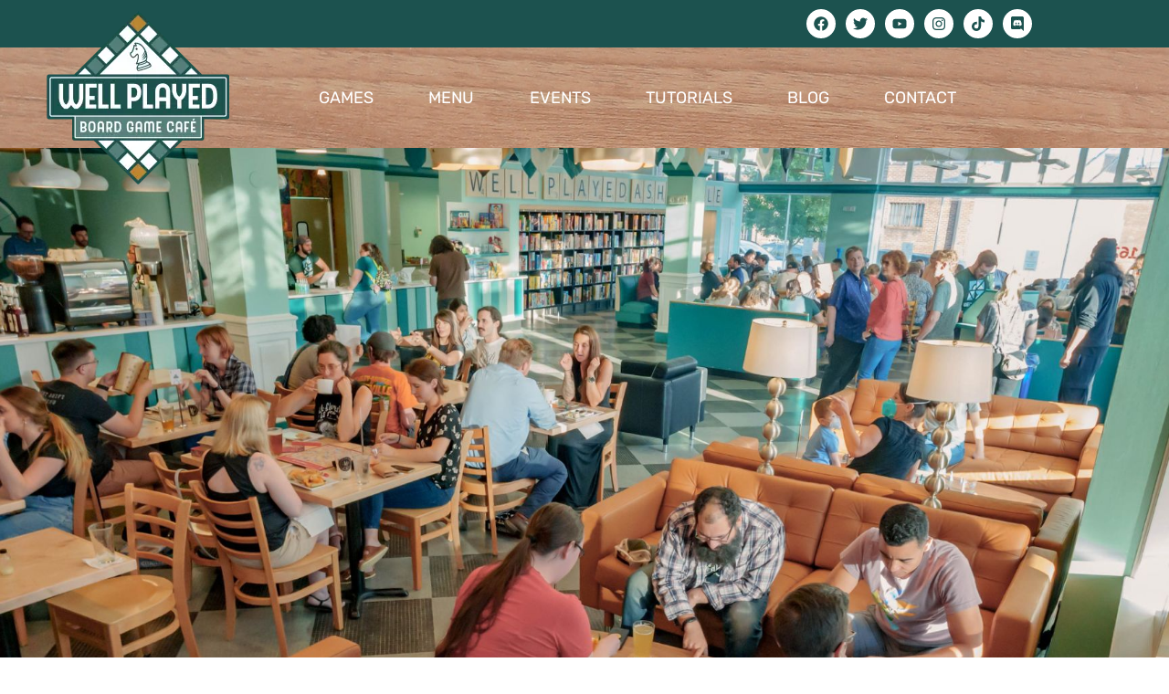

--- FILE ---
content_type: text/html; charset=UTF-8
request_url: https://wellplayedasheville.com/
body_size: 27548
content:
<!doctype html>
<html lang="en-US">
<head>
	<meta charset="UTF-8">
	<meta name="viewport" content="width=device-width, initial-scale=1">
	<link rel="profile" href="https://gmpg.org/xfn/11">
	<meta name='robots' content='index, follow, max-image-preview:large, max-snippet:-1, max-video-preview:-1' />
	<style>img:is([sizes="auto" i], [sizes^="auto," i]) { contain-intrinsic-size: 3000px 1500px }</style>
	
	<!-- This site is optimized with the Yoast SEO plugin v26.8 - https://yoast.com/product/yoast-seo-wordpress/ -->
	<title>Home - Well Played Board Game Café</title>
	<meta name="description" content="Well Played Board Game Café is an Innovative, Fun Entertainment Concept and Restaurant in Asheville, North Carolina Featuring 700+ Games, Food, and Drinks." />
	<link rel="canonical" href="https://wellplayedasheville.com/" />
	<meta property="og:locale" content="en_US" />
	<meta property="og:type" content="website" />
	<meta property="og:title" content="Home - Well Played Board Game Café" />
	<meta property="og:description" content="Well Played Board Game Café is an Innovative, Fun Entertainment Concept and Restaurant in Asheville, North Carolina Featuring 700+ Games, Food, and Drinks." />
	<meta property="og:url" content="https://wellplayedasheville.com/" />
	<meta property="og:site_name" content="Well Played Board Game Café" />
	<meta property="article:publisher" content="https://www.facebook.com/WellPlayedAsheville/" />
	<meta property="article:modified_time" content="2025-10-17T01:09:31+00:00" />
	<meta property="og:image" content="https://wellplayedasheville.com/wp-content/uploads/2025/05/WPGrandOpen-24.jpg" />
	<meta property="og:image:width" content="1024" />
	<meta property="og:image:height" content="1533" />
	<meta property="og:image:type" content="image/jpeg" />
	<meta name="twitter:card" content="summary_large_image" />
	<meta name="twitter:site" content="@WellPlayedAVL" />
	<script type="application/ld+json" class="yoast-schema-graph">{"@context":"https://schema.org","@graph":[{"@type":"WebPage","@id":"https://wellplayedasheville.com/","url":"https://wellplayedasheville.com/","name":"Home - Well Played Board Game Café","isPartOf":{"@id":"https://wellplayedasheville.com/#website"},"about":{"@id":"https://wellplayedasheville.com/#organization"},"primaryImageOfPage":{"@id":"https://wellplayedasheville.com/#primaryimage"},"image":{"@id":"https://wellplayedasheville.com/#primaryimage"},"thumbnailUrl":"https://wellplayedasheville.com/wp-content/uploads/2025/05/WPGrandOpen-24-684x1024.jpg","datePublished":"2025-05-29T13:51:51+00:00","dateModified":"2025-10-17T01:09:31+00:00","description":"Well Played Board Game Café is an Innovative, Fun Entertainment Concept and Restaurant in Asheville, North Carolina Featuring 700+ Games, Food, and Drinks.","breadcrumb":{"@id":"https://wellplayedasheville.com/#breadcrumb"},"inLanguage":"en-US","potentialAction":[{"@type":"ReadAction","target":["https://wellplayedasheville.com/"]}]},{"@type":"ImageObject","inLanguage":"en-US","@id":"https://wellplayedasheville.com/#primaryimage","url":"https://wellplayedasheville.com/wp-content/uploads/2025/05/WPGrandOpen-24.jpg","contentUrl":"https://wellplayedasheville.com/wp-content/uploads/2025/05/WPGrandOpen-24.jpg","width":1024,"height":1533},{"@type":"BreadcrumbList","@id":"https://wellplayedasheville.com/#breadcrumb","itemListElement":[{"@type":"ListItem","position":1,"name":"Home"}]},{"@type":"WebSite","@id":"https://wellplayedasheville.com/#website","url":"https://wellplayedasheville.com/","name":"Well Played Board Game Café","description":"","publisher":{"@id":"https://wellplayedasheville.com/#organization"},"potentialAction":[{"@type":"SearchAction","target":{"@type":"EntryPoint","urlTemplate":"https://wellplayedasheville.com/?s={search_term_string}"},"query-input":{"@type":"PropertyValueSpecification","valueRequired":true,"valueName":"search_term_string"}}],"inLanguage":"en-US"},{"@type":"Organization","@id":"https://wellplayedasheville.com/#organization","name":"Well Played Board Game Café","url":"https://wellplayedasheville.com/","logo":{"@type":"ImageObject","inLanguage":"en-US","@id":"https://wellplayedasheville.com/#/schema/logo/image/","url":"https://wellplayedasheville.com/wp-content/uploads/2025/05/WellPlayedLogo2-1-e1489514781970.webp","contentUrl":"https://wellplayedasheville.com/wp-content/uploads/2025/05/WellPlayedLogo2-1-e1489514781970.webp","width":200,"height":190,"caption":"Well Played Board Game Café"},"image":{"@id":"https://wellplayedasheville.com/#/schema/logo/image/"},"sameAs":["https://www.facebook.com/WellPlayedAsheville/","https://x.com/WellPlayedAVL","https://www.instagram.com/wellplayedasheville/","https://www.tiktok.com/@wellplayedavl","https://www.youtube.com/channel/UCOqxCkU6CEFb3lPOJ5WxjPg"]}]}</script>
	<!-- / Yoast SEO plugin. -->


<link rel="alternate" type="application/rss+xml" title="Well Played Board Game Café &raquo; Feed" href="https://wellplayedasheville.com/feed/" />
<link rel="alternate" type="application/rss+xml" title="Well Played Board Game Café &raquo; Comments Feed" href="https://wellplayedasheville.com/comments/feed/" />
<link rel="alternate" type="text/calendar" title="Well Played Board Game Café &raquo; iCal Feed" href="https://wellplayedasheville.com/events-calendar/?ical=1" />
<script>
window._wpemojiSettings = {"baseUrl":"https:\/\/s.w.org\/images\/core\/emoji\/16.0.1\/72x72\/","ext":".png","svgUrl":"https:\/\/s.w.org\/images\/core\/emoji\/16.0.1\/svg\/","svgExt":".svg","source":{"concatemoji":"https:\/\/wellplayedasheville.com\/wp-includes\/js\/wp-emoji-release.min.js?ver=6.8.3"}};
/*! This file is auto-generated */
!function(s,n){var o,i,e;function c(e){try{var t={supportTests:e,timestamp:(new Date).valueOf()};sessionStorage.setItem(o,JSON.stringify(t))}catch(e){}}function p(e,t,n){e.clearRect(0,0,e.canvas.width,e.canvas.height),e.fillText(t,0,0);var t=new Uint32Array(e.getImageData(0,0,e.canvas.width,e.canvas.height).data),a=(e.clearRect(0,0,e.canvas.width,e.canvas.height),e.fillText(n,0,0),new Uint32Array(e.getImageData(0,0,e.canvas.width,e.canvas.height).data));return t.every(function(e,t){return e===a[t]})}function u(e,t){e.clearRect(0,0,e.canvas.width,e.canvas.height),e.fillText(t,0,0);for(var n=e.getImageData(16,16,1,1),a=0;a<n.data.length;a++)if(0!==n.data[a])return!1;return!0}function f(e,t,n,a){switch(t){case"flag":return n(e,"\ud83c\udff3\ufe0f\u200d\u26a7\ufe0f","\ud83c\udff3\ufe0f\u200b\u26a7\ufe0f")?!1:!n(e,"\ud83c\udde8\ud83c\uddf6","\ud83c\udde8\u200b\ud83c\uddf6")&&!n(e,"\ud83c\udff4\udb40\udc67\udb40\udc62\udb40\udc65\udb40\udc6e\udb40\udc67\udb40\udc7f","\ud83c\udff4\u200b\udb40\udc67\u200b\udb40\udc62\u200b\udb40\udc65\u200b\udb40\udc6e\u200b\udb40\udc67\u200b\udb40\udc7f");case"emoji":return!a(e,"\ud83e\udedf")}return!1}function g(e,t,n,a){var r="undefined"!=typeof WorkerGlobalScope&&self instanceof WorkerGlobalScope?new OffscreenCanvas(300,150):s.createElement("canvas"),o=r.getContext("2d",{willReadFrequently:!0}),i=(o.textBaseline="top",o.font="600 32px Arial",{});return e.forEach(function(e){i[e]=t(o,e,n,a)}),i}function t(e){var t=s.createElement("script");t.src=e,t.defer=!0,s.head.appendChild(t)}"undefined"!=typeof Promise&&(o="wpEmojiSettingsSupports",i=["flag","emoji"],n.supports={everything:!0,everythingExceptFlag:!0},e=new Promise(function(e){s.addEventListener("DOMContentLoaded",e,{once:!0})}),new Promise(function(t){var n=function(){try{var e=JSON.parse(sessionStorage.getItem(o));if("object"==typeof e&&"number"==typeof e.timestamp&&(new Date).valueOf()<e.timestamp+604800&&"object"==typeof e.supportTests)return e.supportTests}catch(e){}return null}();if(!n){if("undefined"!=typeof Worker&&"undefined"!=typeof OffscreenCanvas&&"undefined"!=typeof URL&&URL.createObjectURL&&"undefined"!=typeof Blob)try{var e="postMessage("+g.toString()+"("+[JSON.stringify(i),f.toString(),p.toString(),u.toString()].join(",")+"));",a=new Blob([e],{type:"text/javascript"}),r=new Worker(URL.createObjectURL(a),{name:"wpTestEmojiSupports"});return void(r.onmessage=function(e){c(n=e.data),r.terminate(),t(n)})}catch(e){}c(n=g(i,f,p,u))}t(n)}).then(function(e){for(var t in e)n.supports[t]=e[t],n.supports.everything=n.supports.everything&&n.supports[t],"flag"!==t&&(n.supports.everythingExceptFlag=n.supports.everythingExceptFlag&&n.supports[t]);n.supports.everythingExceptFlag=n.supports.everythingExceptFlag&&!n.supports.flag,n.DOMReady=!1,n.readyCallback=function(){n.DOMReady=!0}}).then(function(){return e}).then(function(){var e;n.supports.everything||(n.readyCallback(),(e=n.source||{}).concatemoji?t(e.concatemoji):e.wpemoji&&e.twemoji&&(t(e.twemoji),t(e.wpemoji)))}))}((window,document),window._wpemojiSettings);
</script>
<link rel='stylesheet' id='tribe-events-pro-mini-calendar-block-styles-css' href='https://wellplayedasheville.com/wp-content/plugins/events-calendar-pro/build/css/tribe-events-pro-mini-calendar-block.css?ver=7.7.12' media='all' />
<link rel='stylesheet' id='tec-variables-skeleton-css' href='https://wellplayedasheville.com/wp-content/plugins/the-events-calendar/common/build/css/variables-skeleton.css?ver=6.10.1' media='all' />
<link rel='stylesheet' id='tec-variables-full-css' href='https://wellplayedasheville.com/wp-content/plugins/the-events-calendar/common/build/css/variables-full.css?ver=6.10.1' media='all' />
<link rel='stylesheet' id='tribe-events-v2-virtual-single-block-css' href='https://wellplayedasheville.com/wp-content/plugins/events-calendar-pro/build/css/events-virtual-single-block.css?ver=7.7.12' media='all' />
<style id='wp-emoji-styles-inline-css'>

	img.wp-smiley, img.emoji {
		display: inline !important;
		border: none !important;
		box-shadow: none !important;
		height: 1em !important;
		width: 1em !important;
		margin: 0 0.07em !important;
		vertical-align: -0.1em !important;
		background: none !important;
		padding: 0 !important;
	}
</style>
<style id='global-styles-inline-css'>
:root{--wp--preset--aspect-ratio--square: 1;--wp--preset--aspect-ratio--4-3: 4/3;--wp--preset--aspect-ratio--3-4: 3/4;--wp--preset--aspect-ratio--3-2: 3/2;--wp--preset--aspect-ratio--2-3: 2/3;--wp--preset--aspect-ratio--16-9: 16/9;--wp--preset--aspect-ratio--9-16: 9/16;--wp--preset--color--black: #000000;--wp--preset--color--cyan-bluish-gray: #abb8c3;--wp--preset--color--white: #ffffff;--wp--preset--color--pale-pink: #f78da7;--wp--preset--color--vivid-red: #cf2e2e;--wp--preset--color--luminous-vivid-orange: #ff6900;--wp--preset--color--luminous-vivid-amber: #fcb900;--wp--preset--color--light-green-cyan: #7bdcb5;--wp--preset--color--vivid-green-cyan: #00d084;--wp--preset--color--pale-cyan-blue: #8ed1fc;--wp--preset--color--vivid-cyan-blue: #0693e3;--wp--preset--color--vivid-purple: #9b51e0;--wp--preset--gradient--vivid-cyan-blue-to-vivid-purple: linear-gradient(135deg,rgba(6,147,227,1) 0%,rgb(155,81,224) 100%);--wp--preset--gradient--light-green-cyan-to-vivid-green-cyan: linear-gradient(135deg,rgb(122,220,180) 0%,rgb(0,208,130) 100%);--wp--preset--gradient--luminous-vivid-amber-to-luminous-vivid-orange: linear-gradient(135deg,rgba(252,185,0,1) 0%,rgba(255,105,0,1) 100%);--wp--preset--gradient--luminous-vivid-orange-to-vivid-red: linear-gradient(135deg,rgba(255,105,0,1) 0%,rgb(207,46,46) 100%);--wp--preset--gradient--very-light-gray-to-cyan-bluish-gray: linear-gradient(135deg,rgb(238,238,238) 0%,rgb(169,184,195) 100%);--wp--preset--gradient--cool-to-warm-spectrum: linear-gradient(135deg,rgb(74,234,220) 0%,rgb(151,120,209) 20%,rgb(207,42,186) 40%,rgb(238,44,130) 60%,rgb(251,105,98) 80%,rgb(254,248,76) 100%);--wp--preset--gradient--blush-light-purple: linear-gradient(135deg,rgb(255,206,236) 0%,rgb(152,150,240) 100%);--wp--preset--gradient--blush-bordeaux: linear-gradient(135deg,rgb(254,205,165) 0%,rgb(254,45,45) 50%,rgb(107,0,62) 100%);--wp--preset--gradient--luminous-dusk: linear-gradient(135deg,rgb(255,203,112) 0%,rgb(199,81,192) 50%,rgb(65,88,208) 100%);--wp--preset--gradient--pale-ocean: linear-gradient(135deg,rgb(255,245,203) 0%,rgb(182,227,212) 50%,rgb(51,167,181) 100%);--wp--preset--gradient--electric-grass: linear-gradient(135deg,rgb(202,248,128) 0%,rgb(113,206,126) 100%);--wp--preset--gradient--midnight: linear-gradient(135deg,rgb(2,3,129) 0%,rgb(40,116,252) 100%);--wp--preset--font-size--small: 13px;--wp--preset--font-size--medium: 20px;--wp--preset--font-size--large: 36px;--wp--preset--font-size--x-large: 42px;--wp--preset--spacing--20: 0.44rem;--wp--preset--spacing--30: 0.67rem;--wp--preset--spacing--40: 1rem;--wp--preset--spacing--50: 1.5rem;--wp--preset--spacing--60: 2.25rem;--wp--preset--spacing--70: 3.38rem;--wp--preset--spacing--80: 5.06rem;--wp--preset--shadow--natural: 6px 6px 9px rgba(0, 0, 0, 0.2);--wp--preset--shadow--deep: 12px 12px 50px rgba(0, 0, 0, 0.4);--wp--preset--shadow--sharp: 6px 6px 0px rgba(0, 0, 0, 0.2);--wp--preset--shadow--outlined: 6px 6px 0px -3px rgba(255, 255, 255, 1), 6px 6px rgba(0, 0, 0, 1);--wp--preset--shadow--crisp: 6px 6px 0px rgba(0, 0, 0, 1);}:root { --wp--style--global--content-size: 800px;--wp--style--global--wide-size: 1200px; }:where(body) { margin: 0; }.wp-site-blocks > .alignleft { float: left; margin-right: 2em; }.wp-site-blocks > .alignright { float: right; margin-left: 2em; }.wp-site-blocks > .aligncenter { justify-content: center; margin-left: auto; margin-right: auto; }:where(.wp-site-blocks) > * { margin-block-start: 24px; margin-block-end: 0; }:where(.wp-site-blocks) > :first-child { margin-block-start: 0; }:where(.wp-site-blocks) > :last-child { margin-block-end: 0; }:root { --wp--style--block-gap: 24px; }:root :where(.is-layout-flow) > :first-child{margin-block-start: 0;}:root :where(.is-layout-flow) > :last-child{margin-block-end: 0;}:root :where(.is-layout-flow) > *{margin-block-start: 24px;margin-block-end: 0;}:root :where(.is-layout-constrained) > :first-child{margin-block-start: 0;}:root :where(.is-layout-constrained) > :last-child{margin-block-end: 0;}:root :where(.is-layout-constrained) > *{margin-block-start: 24px;margin-block-end: 0;}:root :where(.is-layout-flex){gap: 24px;}:root :where(.is-layout-grid){gap: 24px;}.is-layout-flow > .alignleft{float: left;margin-inline-start: 0;margin-inline-end: 2em;}.is-layout-flow > .alignright{float: right;margin-inline-start: 2em;margin-inline-end: 0;}.is-layout-flow > .aligncenter{margin-left: auto !important;margin-right: auto !important;}.is-layout-constrained > .alignleft{float: left;margin-inline-start: 0;margin-inline-end: 2em;}.is-layout-constrained > .alignright{float: right;margin-inline-start: 2em;margin-inline-end: 0;}.is-layout-constrained > .aligncenter{margin-left: auto !important;margin-right: auto !important;}.is-layout-constrained > :where(:not(.alignleft):not(.alignright):not(.alignfull)){max-width: var(--wp--style--global--content-size);margin-left: auto !important;margin-right: auto !important;}.is-layout-constrained > .alignwide{max-width: var(--wp--style--global--wide-size);}body .is-layout-flex{display: flex;}.is-layout-flex{flex-wrap: wrap;align-items: center;}.is-layout-flex > :is(*, div){margin: 0;}body .is-layout-grid{display: grid;}.is-layout-grid > :is(*, div){margin: 0;}body{padding-top: 0px;padding-right: 0px;padding-bottom: 0px;padding-left: 0px;}a:where(:not(.wp-element-button)){text-decoration: underline;}:root :where(.wp-element-button, .wp-block-button__link){background-color: #32373c;border-width: 0;color: #fff;font-family: inherit;font-size: inherit;line-height: inherit;padding: calc(0.667em + 2px) calc(1.333em + 2px);text-decoration: none;}.has-black-color{color: var(--wp--preset--color--black) !important;}.has-cyan-bluish-gray-color{color: var(--wp--preset--color--cyan-bluish-gray) !important;}.has-white-color{color: var(--wp--preset--color--white) !important;}.has-pale-pink-color{color: var(--wp--preset--color--pale-pink) !important;}.has-vivid-red-color{color: var(--wp--preset--color--vivid-red) !important;}.has-luminous-vivid-orange-color{color: var(--wp--preset--color--luminous-vivid-orange) !important;}.has-luminous-vivid-amber-color{color: var(--wp--preset--color--luminous-vivid-amber) !important;}.has-light-green-cyan-color{color: var(--wp--preset--color--light-green-cyan) !important;}.has-vivid-green-cyan-color{color: var(--wp--preset--color--vivid-green-cyan) !important;}.has-pale-cyan-blue-color{color: var(--wp--preset--color--pale-cyan-blue) !important;}.has-vivid-cyan-blue-color{color: var(--wp--preset--color--vivid-cyan-blue) !important;}.has-vivid-purple-color{color: var(--wp--preset--color--vivid-purple) !important;}.has-black-background-color{background-color: var(--wp--preset--color--black) !important;}.has-cyan-bluish-gray-background-color{background-color: var(--wp--preset--color--cyan-bluish-gray) !important;}.has-white-background-color{background-color: var(--wp--preset--color--white) !important;}.has-pale-pink-background-color{background-color: var(--wp--preset--color--pale-pink) !important;}.has-vivid-red-background-color{background-color: var(--wp--preset--color--vivid-red) !important;}.has-luminous-vivid-orange-background-color{background-color: var(--wp--preset--color--luminous-vivid-orange) !important;}.has-luminous-vivid-amber-background-color{background-color: var(--wp--preset--color--luminous-vivid-amber) !important;}.has-light-green-cyan-background-color{background-color: var(--wp--preset--color--light-green-cyan) !important;}.has-vivid-green-cyan-background-color{background-color: var(--wp--preset--color--vivid-green-cyan) !important;}.has-pale-cyan-blue-background-color{background-color: var(--wp--preset--color--pale-cyan-blue) !important;}.has-vivid-cyan-blue-background-color{background-color: var(--wp--preset--color--vivid-cyan-blue) !important;}.has-vivid-purple-background-color{background-color: var(--wp--preset--color--vivid-purple) !important;}.has-black-border-color{border-color: var(--wp--preset--color--black) !important;}.has-cyan-bluish-gray-border-color{border-color: var(--wp--preset--color--cyan-bluish-gray) !important;}.has-white-border-color{border-color: var(--wp--preset--color--white) !important;}.has-pale-pink-border-color{border-color: var(--wp--preset--color--pale-pink) !important;}.has-vivid-red-border-color{border-color: var(--wp--preset--color--vivid-red) !important;}.has-luminous-vivid-orange-border-color{border-color: var(--wp--preset--color--luminous-vivid-orange) !important;}.has-luminous-vivid-amber-border-color{border-color: var(--wp--preset--color--luminous-vivid-amber) !important;}.has-light-green-cyan-border-color{border-color: var(--wp--preset--color--light-green-cyan) !important;}.has-vivid-green-cyan-border-color{border-color: var(--wp--preset--color--vivid-green-cyan) !important;}.has-pale-cyan-blue-border-color{border-color: var(--wp--preset--color--pale-cyan-blue) !important;}.has-vivid-cyan-blue-border-color{border-color: var(--wp--preset--color--vivid-cyan-blue) !important;}.has-vivid-purple-border-color{border-color: var(--wp--preset--color--vivid-purple) !important;}.has-vivid-cyan-blue-to-vivid-purple-gradient-background{background: var(--wp--preset--gradient--vivid-cyan-blue-to-vivid-purple) !important;}.has-light-green-cyan-to-vivid-green-cyan-gradient-background{background: var(--wp--preset--gradient--light-green-cyan-to-vivid-green-cyan) !important;}.has-luminous-vivid-amber-to-luminous-vivid-orange-gradient-background{background: var(--wp--preset--gradient--luminous-vivid-amber-to-luminous-vivid-orange) !important;}.has-luminous-vivid-orange-to-vivid-red-gradient-background{background: var(--wp--preset--gradient--luminous-vivid-orange-to-vivid-red) !important;}.has-very-light-gray-to-cyan-bluish-gray-gradient-background{background: var(--wp--preset--gradient--very-light-gray-to-cyan-bluish-gray) !important;}.has-cool-to-warm-spectrum-gradient-background{background: var(--wp--preset--gradient--cool-to-warm-spectrum) !important;}.has-blush-light-purple-gradient-background{background: var(--wp--preset--gradient--blush-light-purple) !important;}.has-blush-bordeaux-gradient-background{background: var(--wp--preset--gradient--blush-bordeaux) !important;}.has-luminous-dusk-gradient-background{background: var(--wp--preset--gradient--luminous-dusk) !important;}.has-pale-ocean-gradient-background{background: var(--wp--preset--gradient--pale-ocean) !important;}.has-electric-grass-gradient-background{background: var(--wp--preset--gradient--electric-grass) !important;}.has-midnight-gradient-background{background: var(--wp--preset--gradient--midnight) !important;}.has-small-font-size{font-size: var(--wp--preset--font-size--small) !important;}.has-medium-font-size{font-size: var(--wp--preset--font-size--medium) !important;}.has-large-font-size{font-size: var(--wp--preset--font-size--large) !important;}.has-x-large-font-size{font-size: var(--wp--preset--font-size--x-large) !important;}
:root :where(.wp-block-pullquote){font-size: 1.5em;line-height: 1.6;}
</style>
<link rel='stylesheet' id='tribe-events-v2-single-skeleton-css' href='https://wellplayedasheville.com/wp-content/plugins/the-events-calendar/build/css/tribe-events-single-skeleton.css?ver=6.15.14' media='all' />
<link rel='stylesheet' id='tribe-events-v2-single-skeleton-full-css' href='https://wellplayedasheville.com/wp-content/plugins/the-events-calendar/build/css/tribe-events-single-full.css?ver=6.15.14' media='all' />
<link rel='stylesheet' id='tec-events-elementor-widgets-base-styles-css' href='https://wellplayedasheville.com/wp-content/plugins/the-events-calendar/build/css/integrations/plugins/elementor/widgets/widget-base.css?ver=6.15.14' media='all' />
<link rel='stylesheet' id='wp-components-css' href='https://wellplayedasheville.com/wp-includes/css/dist/components/style.min.css?ver=6.8.3' media='all' />
<link rel='stylesheet' id='godaddy-styles-css' href='https://wellplayedasheville.com/wp-content/mu-plugins/vendor/wpex/godaddy-launch/includes/Dependencies/GoDaddy/Styles/build/latest.css?ver=2.0.2' media='all' />
<link rel='stylesheet' id='hello-elementor-css' href='https://wellplayedasheville.com/wp-content/themes/hello-elementor/assets/css/reset.css?ver=3.4.6' media='all' />
<link rel='stylesheet' id='hello-elementor-theme-style-css' href='https://wellplayedasheville.com/wp-content/themes/hello-elementor/assets/css/theme.css?ver=3.4.6' media='all' />
<link rel='stylesheet' id='hello-elementor-header-footer-css' href='https://wellplayedasheville.com/wp-content/themes/hello-elementor/assets/css/header-footer.css?ver=3.4.6' media='all' />
<link rel='stylesheet' id='elementor-frontend-css' href='https://wellplayedasheville.com/wp-content/plugins/elementor/assets/css/frontend.min.css?ver=3.34.2' media='all' />
<link rel='stylesheet' id='elementor-post-7-css' href='https://wellplayedasheville.com/wp-content/uploads/elementor/css/post-7.css?ver=1769024234' media='all' />
<link rel='stylesheet' id='widget-social-icons-css' href='https://wellplayedasheville.com/wp-content/plugins/elementor/assets/css/widget-social-icons.min.css?ver=3.34.2' media='all' />
<link rel='stylesheet' id='e-apple-webkit-css' href='https://wellplayedasheville.com/wp-content/plugins/elementor/assets/css/conditionals/apple-webkit.min.css?ver=3.34.2' media='all' />
<link rel='stylesheet' id='widget-image-css' href='https://wellplayedasheville.com/wp-content/plugins/elementor/assets/css/widget-image.min.css?ver=3.34.2' media='all' />
<link rel='stylesheet' id='widget-nav-menu-css' href='https://wellplayedasheville.com/wp-content/plugins/elementor-pro/assets/css/widget-nav-menu.min.css?ver=3.34.1' media='all' />
<link rel='stylesheet' id='widget-heading-css' href='https://wellplayedasheville.com/wp-content/plugins/elementor/assets/css/widget-heading.min.css?ver=3.34.2' media='all' />
<link rel='stylesheet' id='widget-google_maps-css' href='https://wellplayedasheville.com/wp-content/plugins/elementor/assets/css/widget-google_maps.min.css?ver=3.34.2' media='all' />
<link rel='stylesheet' id='widget-posts-css' href='https://wellplayedasheville.com/wp-content/plugins/elementor-pro/assets/css/widget-posts.min.css?ver=3.34.1' media='all' />
<link rel='stylesheet' id='swiper-css' href='https://wellplayedasheville.com/wp-content/plugins/elementor/assets/lib/swiper/v8/css/swiper.min.css?ver=8.4.5' media='all' />
<link rel='stylesheet' id='e-swiper-css' href='https://wellplayedasheville.com/wp-content/plugins/elementor/assets/css/conditionals/e-swiper.min.css?ver=3.34.2' media='all' />
<link rel='stylesheet' id='widget-icon-box-css' href='https://wellplayedasheville.com/wp-content/plugins/elementor/assets/css/widget-icon-box.min.css?ver=3.34.2' media='all' />
<link rel='stylesheet' id='widget-counter-css' href='https://wellplayedasheville.com/wp-content/plugins/elementor/assets/css/widget-counter.min.css?ver=3.34.2' media='all' />
<link rel='stylesheet' id='widget-accordion-css' href='https://wellplayedasheville.com/wp-content/plugins/elementor/assets/css/widget-accordion.min.css?ver=3.34.2' media='all' />
<link rel='stylesheet' id='widget-spacer-css' href='https://wellplayedasheville.com/wp-content/plugins/elementor/assets/css/widget-spacer.min.css?ver=3.34.2' media='all' />
<link rel='stylesheet' id='elementor-post-16-css' href='https://wellplayedasheville.com/wp-content/uploads/elementor/css/post-16.css?ver=1769024495' media='all' />
<link rel='stylesheet' id='elementor-post-8-css' href='https://wellplayedasheville.com/wp-content/uploads/elementor/css/post-8.css?ver=1769024234' media='all' />
<link rel='stylesheet' id='elementor-post-67-css' href='https://wellplayedasheville.com/wp-content/uploads/elementor/css/post-67.css?ver=1769024235' media='all' />
<link rel='stylesheet' id='flick-css' href='https://wellplayedasheville.com/wp-content/plugins/mailchimp/assets/css/flick/flick.css?ver=2.0.1' media='all' />
<link rel='stylesheet' id='mailchimp_sf_main_css-css' href='https://wellplayedasheville.com/wp-content/plugins/mailchimp/assets/css/frontend.css?ver=2.0.1' media='all' />
<link rel='stylesheet' id='elementor-gf-local-roboto-css' href='https://wellplayedasheville.com/wp-content/uploads/elementor/google-fonts/css/roboto.css?ver=1748526535' media='all' />
<link rel='stylesheet' id='elementor-gf-local-robotoslab-css' href='https://wellplayedasheville.com/wp-content/uploads/elementor/google-fonts/css/robotoslab.css?ver=1748526539' media='all' />
<link rel='stylesheet' id='elementor-gf-local-rubik-css' href='https://wellplayedasheville.com/wp-content/uploads/elementor/google-fonts/css/rubik.css?ver=1748526582' media='all' />
<script src="https://wellplayedasheville.com/wp-includes/js/jquery/jquery.min.js?ver=3.7.1" id="jquery-core-js"></script>
<script src="https://wellplayedasheville.com/wp-includes/js/jquery/jquery-migrate.min.js?ver=3.4.1" id="jquery-migrate-js"></script>
<link rel="https://api.w.org/" href="https://wellplayedasheville.com/wp-json/" /><link rel="alternate" title="JSON" type="application/json" href="https://wellplayedasheville.com/wp-json/wp/v2/pages/16" /><link rel="EditURI" type="application/rsd+xml" title="RSD" href="https://wellplayedasheville.com/xmlrpc.php?rsd" />
<meta name="generator" content="WordPress 6.8.3" />
<link rel='shortlink' href='https://wellplayedasheville.com/' />
<link rel="alternate" title="oEmbed (JSON)" type="application/json+oembed" href="https://wellplayedasheville.com/wp-json/oembed/1.0/embed?url=https%3A%2F%2Fwellplayedasheville.com%2F" />
<link rel="alternate" title="oEmbed (XML)" type="text/xml+oembed" href="https://wellplayedasheville.com/wp-json/oembed/1.0/embed?url=https%3A%2F%2Fwellplayedasheville.com%2F&#038;format=xml" />
<meta name="tec-api-version" content="v1"><meta name="tec-api-origin" content="https://wellplayedasheville.com"><link rel="alternate" href="https://wellplayedasheville.com/wp-json/tribe/events/v1/" /><meta name="generator" content="Elementor 3.34.2; features: e_font_icon_svg, additional_custom_breakpoints; settings: css_print_method-external, google_font-enabled, font_display-swap">
<!-- Google tag (gtag.js) -->
<script async src="https://www.googletagmanager.com/gtag/js?id=G-NL5KQTP038"></script>
<script>
  window.dataLayer = window.dataLayer || [];
  function gtag(){dataLayer.push(arguments);}
  gtag('js', new Date());

  gtag('config', 'G-NL5KQTP038');
</script>


<!-- Google Tag Manager -->
<script>(function(w,d,s,l,i){w[l]=w[l]||[];w[l].push({'gtm.start':
new Date().getTime(),event:'gtm.js'});var f=d.getElementsByTagName(s)[0],
j=d.createElement(s),dl=l!='dataLayer'?'&l='+l:'';j.async=true;j.src=
'https://www.googletagmanager.com/gtm.js?id='+i+dl;f.parentNode.insertBefore(j,f);
})(window,document,'script','dataLayer','GTM-NFTT6H5');</script>
<!-- End Google Tag Manager -->


<!-- Schema Markup -->
<script type="application/ld+json">
{
  "@context": "https://schema.org",
  "@type": "LocalBusiness",
  "name": "Well Played Board Game Café",
  "image": "https://wellplayedasheville.com/wp-content/uploads/2025/05/WPGrandOpen-30-1.jpg",
  "@id": "",
  "url": "https://wellplayedasheville.com/",
  "telephone": "(828) 412-5788",
  "priceRange": "$7 - $150+",
  "address": {
    "@type": "PostalAddress",
    "streetAddress": "162 Coxe Ave #101",
    "addressLocality": "Asheville",
    "addressRegion": "NC",
    "postalCode": "28801",
    "addressCountry": "US"
  },
  "geo": {
    "@type": "GeoCoordinates",
    "latitude": 35.5886644,
    "longitude": -82.5545714
  },
  "openingHoursSpecification": [{
    "@type": "OpeningHoursSpecification",
    "dayOfWeek": [
      "Monday",
      "Tuesday",
      "Wednesday",
      "Thursday"
    ],
    "opens": "10:00",
    "closes": "22:00"
  },{
    "@type": "OpeningHoursSpecification",
    "dayOfWeek": [
      "Saturday",
      "Sunday"
    ],
    "opens": "10:00",
    "closes": "24:00"
  }] 
}
</script>
			<style>
				.e-con.e-parent:nth-of-type(n+4):not(.e-lazyloaded):not(.e-no-lazyload),
				.e-con.e-parent:nth-of-type(n+4):not(.e-lazyloaded):not(.e-no-lazyload) * {
					background-image: none !important;
				}
				@media screen and (max-height: 1024px) {
					.e-con.e-parent:nth-of-type(n+3):not(.e-lazyloaded):not(.e-no-lazyload),
					.e-con.e-parent:nth-of-type(n+3):not(.e-lazyloaded):not(.e-no-lazyload) * {
						background-image: none !important;
					}
				}
				@media screen and (max-height: 640px) {
					.e-con.e-parent:nth-of-type(n+2):not(.e-lazyloaded):not(.e-no-lazyload),
					.e-con.e-parent:nth-of-type(n+2):not(.e-lazyloaded):not(.e-no-lazyload) * {
						background-image: none !important;
					}
				}
			</style>
			<link rel="icon" href="https://wellplayedasheville.com/wp-content/uploads/2025/05/WellPlayedLogo2-1-e1489514781970-150x150.webp" sizes="32x32" />
<link rel="icon" href="https://wellplayedasheville.com/wp-content/uploads/2025/05/WellPlayedLogo2-1-e1489514781970.webp" sizes="192x192" />
<link rel="apple-touch-icon" href="https://wellplayedasheville.com/wp-content/uploads/2025/05/WellPlayedLogo2-1-e1489514781970.webp" />
<meta name="msapplication-TileImage" content="https://wellplayedasheville.com/wp-content/uploads/2025/05/WellPlayedLogo2-1-e1489514781970.webp" />
</head>
<body class="home wp-singular page-template page-template-elementor_header_footer page page-id-16 wp-custom-logo wp-embed-responsive wp-theme-hello-elementor tribe-no-js hello-elementor-default elementor-default elementor-template-full-width elementor-kit-7 elementor-page elementor-page-16">

<!-- Google Tag Manager (noscript) -->
<noscript><iframe src="https://www.googletagmanager.com/ns.html?id=GTM-NFTT6H5"
height="0" width="0" style="display:none;visibility:hidden"></iframe></noscript>
<!-- End Google Tag Manager (noscript) -->

<a class="skip-link screen-reader-text" href="#content">Skip to content</a>

		<header data-elementor-type="header" data-elementor-id="8" class="elementor elementor-8 elementor-location-header" data-elementor-post-type="elementor_library">
					<section class="elementor-section elementor-top-section elementor-element elementor-element-08aec0a elementor-section-boxed elementor-section-height-default elementor-section-height-default" data-id="08aec0a" data-element_type="section" data-settings="{&quot;background_background&quot;:&quot;classic&quot;}">
						<div class="elementor-container elementor-column-gap-default">
					<div class="elementor-column elementor-col-100 elementor-top-column elementor-element elementor-element-9ac42ed" data-id="9ac42ed" data-element_type="column">
			<div class="elementor-widget-wrap elementor-element-populated">
						<div class="elementor-element elementor-element-20f3db6 elementor-shape-circle e-grid-align-right e-grid-align-mobile-center elementor-grid-0 elementor-widget elementor-widget-social-icons" data-id="20f3db6" data-element_type="widget" data-widget_type="social-icons.default">
							<div class="elementor-social-icons-wrapper elementor-grid" role="list">
							<span class="elementor-grid-item" role="listitem">
					<a class="elementor-icon elementor-social-icon elementor-social-icon-facebook elementor-repeater-item-1d01ff4" href="http://facebook.com/wellplayedasheville" target="_blank">
						<span class="elementor-screen-only">Facebook</span>
						<svg aria-hidden="true" class="e-font-icon-svg e-fab-facebook" viewBox="0 0 512 512" xmlns="http://www.w3.org/2000/svg"><path d="M504 256C504 119 393 8 256 8S8 119 8 256c0 123.78 90.69 226.38 209.25 245V327.69h-63V256h63v-54.64c0-62.15 37-96.48 93.67-96.48 27.14 0 55.52 4.84 55.52 4.84v61h-31.28c-30.8 0-40.41 19.12-40.41 38.73V256h68.78l-11 71.69h-57.78V501C413.31 482.38 504 379.78 504 256z"></path></svg>					</a>
				</span>
							<span class="elementor-grid-item" role="listitem">
					<a class="elementor-icon elementor-social-icon elementor-social-icon-twitter elementor-repeater-item-81ddc4a" href="http://twitter.com/wellplayedavl" target="_blank">
						<span class="elementor-screen-only">Twitter</span>
						<svg aria-hidden="true" class="e-font-icon-svg e-fab-twitter" viewBox="0 0 512 512" xmlns="http://www.w3.org/2000/svg"><path d="M459.37 151.716c.325 4.548.325 9.097.325 13.645 0 138.72-105.583 298.558-298.558 298.558-59.452 0-114.68-17.219-161.137-47.106 8.447.974 16.568 1.299 25.34 1.299 49.055 0 94.213-16.568 130.274-44.832-46.132-.975-84.792-31.188-98.112-72.772 6.498.974 12.995 1.624 19.818 1.624 9.421 0 18.843-1.3 27.614-3.573-48.081-9.747-84.143-51.98-84.143-102.985v-1.299c13.969 7.797 30.214 12.67 47.431 13.319-28.264-18.843-46.781-51.005-46.781-87.391 0-19.492 5.197-37.36 14.294-52.954 51.655 63.675 129.3 105.258 216.365 109.807-1.624-7.797-2.599-15.918-2.599-24.04 0-57.828 46.782-104.934 104.934-104.934 30.213 0 57.502 12.67 76.67 33.137 23.715-4.548 46.456-13.32 66.599-25.34-7.798 24.366-24.366 44.833-46.132 57.827 21.117-2.273 41.584-8.122 60.426-16.243-14.292 20.791-32.161 39.308-52.628 54.253z"></path></svg>					</a>
				</span>
							<span class="elementor-grid-item" role="listitem">
					<a class="elementor-icon elementor-social-icon elementor-social-icon-youtube elementor-repeater-item-5efd218" href="https://www.youtube.com/channel/UCOqxCkU6CEFb3lPOJ5WxjPg" target="_blank">
						<span class="elementor-screen-only">Youtube</span>
						<svg aria-hidden="true" class="e-font-icon-svg e-fab-youtube" viewBox="0 0 576 512" xmlns="http://www.w3.org/2000/svg"><path d="M549.655 124.083c-6.281-23.65-24.787-42.276-48.284-48.597C458.781 64 288 64 288 64S117.22 64 74.629 75.486c-23.497 6.322-42.003 24.947-48.284 48.597-11.412 42.867-11.412 132.305-11.412 132.305s0 89.438 11.412 132.305c6.281 23.65 24.787 41.5 48.284 47.821C117.22 448 288 448 288 448s170.78 0 213.371-11.486c23.497-6.321 42.003-24.171 48.284-47.821 11.412-42.867 11.412-132.305 11.412-132.305s0-89.438-11.412-132.305zm-317.51 213.508V175.185l142.739 81.205-142.739 81.201z"></path></svg>					</a>
				</span>
							<span class="elementor-grid-item" role="listitem">
					<a class="elementor-icon elementor-social-icon elementor-social-icon-instagram elementor-repeater-item-d4931ce" href="http://instagram.com/wellplayedasheville" target="_blank">
						<span class="elementor-screen-only">Instagram</span>
						<svg aria-hidden="true" class="e-font-icon-svg e-fab-instagram" viewBox="0 0 448 512" xmlns="http://www.w3.org/2000/svg"><path d="M224.1 141c-63.6 0-114.9 51.3-114.9 114.9s51.3 114.9 114.9 114.9S339 319.5 339 255.9 287.7 141 224.1 141zm0 189.6c-41.1 0-74.7-33.5-74.7-74.7s33.5-74.7 74.7-74.7 74.7 33.5 74.7 74.7-33.6 74.7-74.7 74.7zm146.4-194.3c0 14.9-12 26.8-26.8 26.8-14.9 0-26.8-12-26.8-26.8s12-26.8 26.8-26.8 26.8 12 26.8 26.8zm76.1 27.2c-1.7-35.9-9.9-67.7-36.2-93.9-26.2-26.2-58-34.4-93.9-36.2-37-2.1-147.9-2.1-184.9 0-35.8 1.7-67.6 9.9-93.9 36.1s-34.4 58-36.2 93.9c-2.1 37-2.1 147.9 0 184.9 1.7 35.9 9.9 67.7 36.2 93.9s58 34.4 93.9 36.2c37 2.1 147.9 2.1 184.9 0 35.9-1.7 67.7-9.9 93.9-36.2 26.2-26.2 34.4-58 36.2-93.9 2.1-37 2.1-147.8 0-184.8zM398.8 388c-7.8 19.6-22.9 34.7-42.6 42.6-29.5 11.7-99.5 9-132.1 9s-102.7 2.6-132.1-9c-19.6-7.8-34.7-22.9-42.6-42.6-11.7-29.5-9-99.5-9-132.1s-2.6-102.7 9-132.1c7.8-19.6 22.9-34.7 42.6-42.6 29.5-11.7 99.5-9 132.1-9s102.7-2.6 132.1 9c19.6 7.8 34.7 22.9 42.6 42.6 11.7 29.5 9 99.5 9 132.1s2.7 102.7-9 132.1z"></path></svg>					</a>
				</span>
							<span class="elementor-grid-item" role="listitem">
					<a class="elementor-icon elementor-social-icon elementor-social-icon-tiktok elementor-repeater-item-179ff3e" href="https://www.tiktok.com/@wellplayedavl" target="_blank">
						<span class="elementor-screen-only">Tiktok</span>
						<svg aria-hidden="true" class="e-font-icon-svg e-fab-tiktok" viewBox="0 0 448 512" xmlns="http://www.w3.org/2000/svg"><path d="M448,209.91a210.06,210.06,0,0,1-122.77-39.25V349.38A162.55,162.55,0,1,1,185,188.31V278.2a74.62,74.62,0,1,0,52.23,71.18V0l88,0a121.18,121.18,0,0,0,1.86,22.17h0A122.18,122.18,0,0,0,381,102.39a121.43,121.43,0,0,0,67,20.14Z"></path></svg>					</a>
				</span>
							<span class="elementor-grid-item" role="listitem">
					<a class="elementor-icon elementor-social-icon elementor-social-icon-discord elementor-repeater-item-032428b" href="https://discord.gg/gSzzmPXaXy" target="_blank">
						<span class="elementor-screen-only">Discord</span>
						<svg aria-hidden="true" class="e-font-icon-svg e-fab-discord" viewBox="0 0 448 512" xmlns="http://www.w3.org/2000/svg"><path d="M297.216 243.2c0 15.616-11.52 28.416-26.112 28.416-14.336 0-26.112-12.8-26.112-28.416s11.52-28.416 26.112-28.416c14.592 0 26.112 12.8 26.112 28.416zm-119.552-28.416c-14.592 0-26.112 12.8-26.112 28.416s11.776 28.416 26.112 28.416c14.592 0 26.112-12.8 26.112-28.416.256-15.616-11.52-28.416-26.112-28.416zM448 52.736V512c-64.494-56.994-43.868-38.128-118.784-107.776l13.568 47.36H52.48C23.552 451.584 0 428.032 0 398.848V52.736C0 23.552 23.552 0 52.48 0h343.04C424.448 0 448 23.552 448 52.736zm-72.96 242.688c0-82.432-36.864-149.248-36.864-149.248-36.864-27.648-71.936-26.88-71.936-26.88l-3.584 4.096c43.52 13.312 63.744 32.512 63.744 32.512-60.811-33.329-132.244-33.335-191.232-7.424-9.472 4.352-15.104 7.424-15.104 7.424s21.248-20.224 67.328-33.536l-2.56-3.072s-35.072-.768-71.936 26.88c0 0-36.864 66.816-36.864 149.248 0 0 21.504 37.12 78.08 38.912 0 0 9.472-11.52 17.152-21.248-32.512-9.728-44.8-30.208-44.8-30.208 3.766 2.636 9.976 6.053 10.496 6.4 43.21 24.198 104.588 32.126 159.744 8.96 8.96-3.328 18.944-8.192 29.44-15.104 0 0-12.8 20.992-46.336 30.464 7.68 9.728 16.896 20.736 16.896 20.736 56.576-1.792 78.336-38.912 78.336-38.912z"></path></svg>					</a>
				</span>
					</div>
						</div>
					</div>
		</div>
					</div>
		</section>
				<section class="elementor-section elementor-top-section elementor-element elementor-element-ac41c86 elementor-section-height-min-height elementor-section-boxed elementor-section-height-default elementor-section-items-middle" data-id="ac41c86" data-element_type="section" data-settings="{&quot;background_background&quot;:&quot;classic&quot;}">
						<div class="elementor-container elementor-column-gap-default">
					<div class="elementor-column elementor-col-50 elementor-top-column elementor-element elementor-element-a695353" data-id="a695353" data-element_type="column">
			<div class="elementor-widget-wrap elementor-element-populated">
						<div class="elementor-element elementor-element-b0ad357 elementor-widget__width-initial elementor-widget elementor-widget-theme-site-logo elementor-widget-image" data-id="b0ad357" data-element_type="widget" data-widget_type="theme-site-logo.default">
											<a href="https://wellplayedasheville.com">
			<img width="200" height="190" src="https://wellplayedasheville.com/wp-content/uploads/2025/05/WellPlayedLogo2-1-e1489514781970.webp" class="attachment-full size-full wp-image-12" alt="" />				</a>
											</div>
					</div>
		</div>
				<div class="elementor-column elementor-col-50 elementor-top-column elementor-element elementor-element-b367ad4" data-id="b367ad4" data-element_type="column">
			<div class="elementor-widget-wrap elementor-element-populated">
						<div class="elementor-element elementor-element-7ab1baf elementor-nav-menu__align-justify elementor-nav-menu--dropdown-mobile elementor-widget__width-initial elementor-nav-menu__text-align-aside elementor-nav-menu--toggle elementor-nav-menu--burger elementor-widget elementor-widget-nav-menu" data-id="7ab1baf" data-element_type="widget" data-settings="{&quot;submenu_icon&quot;:{&quot;value&quot;:&quot;&lt;svg aria-hidden=\&quot;true\&quot; class=\&quot;fa-svg-chevron-down e-font-icon-svg e-fas-chevron-down\&quot; viewBox=\&quot;0 0 448 512\&quot; xmlns=\&quot;http:\/\/www.w3.org\/2000\/svg\&quot;&gt;&lt;path d=\&quot;M207.029 381.476L12.686 187.132c-9.373-9.373-9.373-24.569 0-33.941l22.667-22.667c9.357-9.357 24.522-9.375 33.901-.04L224 284.505l154.745-154.021c9.379-9.335 24.544-9.317 33.901.04l22.667 22.667c9.373 9.373 9.373 24.569 0 33.941L240.971 381.476c-9.373 9.372-24.569 9.372-33.942 0z\&quot;&gt;&lt;\/path&gt;&lt;\/svg&gt;&quot;,&quot;library&quot;:&quot;fa-solid&quot;},&quot;layout&quot;:&quot;horizontal&quot;,&quot;toggle&quot;:&quot;burger&quot;}" data-widget_type="nav-menu.default">
								<nav aria-label="Menu" class="elementor-nav-menu--main elementor-nav-menu__container elementor-nav-menu--layout-horizontal e--pointer-underline e--animation-fade">
				<ul id="menu-1-7ab1baf" class="elementor-nav-menu"><li class="menu-item menu-item-type-post_type menu-item-object-page menu-item-89"><a href="https://wellplayedasheville.com/board-game-library/" class="elementor-item">Games</a></li>
<li class="menu-item menu-item-type-post_type menu-item-object-page menu-item-93"><a href="https://wellplayedasheville.com/menu/" class="elementor-item">Menu</a></li>
<li class="menu-item menu-item-type-post_type menu-item-object-page menu-item-91"><a href="https://wellplayedasheville.com/events/" class="elementor-item">Events</a></li>
<li class="menu-item menu-item-type-post_type menu-item-object-page menu-item-92"><a href="https://wellplayedasheville.com/tutorials/" class="elementor-item">Tutorials</a></li>
<li class="menu-item menu-item-type-post_type menu-item-object-page menu-item-88"><a href="https://wellplayedasheville.com/blog/" class="elementor-item">Blog</a></li>
<li class="menu-item menu-item-type-post_type menu-item-object-page menu-item-90"><a href="https://wellplayedasheville.com/contact-hours/" class="elementor-item">Contact</a></li>
</ul>			</nav>
					<div class="elementor-menu-toggle" role="button" tabindex="0" aria-label="Menu Toggle" aria-expanded="false">
			<svg aria-hidden="true" role="presentation" class="elementor-menu-toggle__icon--open e-font-icon-svg e-eicon-menu-bar" viewBox="0 0 1000 1000" xmlns="http://www.w3.org/2000/svg"><path d="M104 333H896C929 333 958 304 958 271S929 208 896 208H104C71 208 42 237 42 271S71 333 104 333ZM104 583H896C929 583 958 554 958 521S929 458 896 458H104C71 458 42 487 42 521S71 583 104 583ZM104 833H896C929 833 958 804 958 771S929 708 896 708H104C71 708 42 737 42 771S71 833 104 833Z"></path></svg><svg aria-hidden="true" role="presentation" class="elementor-menu-toggle__icon--close e-font-icon-svg e-eicon-close" viewBox="0 0 1000 1000" xmlns="http://www.w3.org/2000/svg"><path d="M742 167L500 408 258 167C246 154 233 150 217 150 196 150 179 158 167 167 154 179 150 196 150 212 150 229 154 242 171 254L408 500 167 742C138 771 138 800 167 829 196 858 225 858 254 829L496 587 738 829C750 842 767 846 783 846 800 846 817 842 829 829 842 817 846 804 846 783 846 767 842 750 829 737L588 500 833 258C863 229 863 200 833 171 804 137 775 137 742 167Z"></path></svg>		</div>
					<nav class="elementor-nav-menu--dropdown elementor-nav-menu__container" aria-hidden="true">
				<ul id="menu-2-7ab1baf" class="elementor-nav-menu"><li class="menu-item menu-item-type-post_type menu-item-object-page menu-item-89"><a href="https://wellplayedasheville.com/board-game-library/" class="elementor-item" tabindex="-1">Games</a></li>
<li class="menu-item menu-item-type-post_type menu-item-object-page menu-item-93"><a href="https://wellplayedasheville.com/menu/" class="elementor-item" tabindex="-1">Menu</a></li>
<li class="menu-item menu-item-type-post_type menu-item-object-page menu-item-91"><a href="https://wellplayedasheville.com/events/" class="elementor-item" tabindex="-1">Events</a></li>
<li class="menu-item menu-item-type-post_type menu-item-object-page menu-item-92"><a href="https://wellplayedasheville.com/tutorials/" class="elementor-item" tabindex="-1">Tutorials</a></li>
<li class="menu-item menu-item-type-post_type menu-item-object-page menu-item-88"><a href="https://wellplayedasheville.com/blog/" class="elementor-item" tabindex="-1">Blog</a></li>
<li class="menu-item menu-item-type-post_type menu-item-object-page menu-item-90"><a href="https://wellplayedasheville.com/contact-hours/" class="elementor-item" tabindex="-1">Contact</a></li>
</ul>			</nav>
						</div>
					</div>
		</div>
					</div>
		</section>
				</header>
				<div data-elementor-type="wp-page" data-elementor-id="16" class="elementor elementor-16" data-elementor-post-type="page">
						<section class="elementor-section elementor-top-section elementor-element elementor-element-c0d4e50 elementor-section-height-min-height elementor-section-full_width elementor-section-height-default elementor-section-items-middle" data-id="c0d4e50" data-element_type="section" data-settings="{&quot;background_background&quot;:&quot;video&quot;,&quot;background_video_link&quot;:&quot;https:\/\/www.youtube.com\/watch?v=SvVrZSoSAVM&quot;,&quot;background_play_on_mobile&quot;:&quot;yes&quot;}">
								<div class="elementor-background-video-container" aria-hidden="true">
													<div class="elementor-background-video-embed"></div>
												</div>
								<div class="elementor-container elementor-column-gap-default">
					<div class="elementor-column elementor-col-100 elementor-top-column elementor-element elementor-element-b80fabb" data-id="b80fabb" data-element_type="column">
			<div class="elementor-widget-wrap elementor-element-populated">
							</div>
		</div>
					</div>
		</section>
				<section class="elementor-section elementor-top-section elementor-element elementor-element-5879731 elementor-section-height-min-height elementor-section-boxed elementor-section-height-default elementor-section-items-middle" data-id="5879731" data-element_type="section" data-settings="{&quot;background_background&quot;:&quot;slideshow&quot;,&quot;background_slideshow_gallery&quot;:[{&quot;id&quot;:51,&quot;url&quot;:&quot;https:\/\/wellplayedasheville.com\/wp-content\/uploads\/2025\/05\/WPGrandOpen-25.jpg&quot;},{&quot;id&quot;:52,&quot;url&quot;:&quot;https:\/\/wellplayedasheville.com\/wp-content\/uploads\/2025\/05\/WPGrandOpen-22.jpg&quot;},{&quot;id&quot;:53,&quot;url&quot;:&quot;https:\/\/wellplayedasheville.com\/wp-content\/uploads\/2025\/05\/WPGrandOpen-5.jpg&quot;},{&quot;id&quot;:54,&quot;url&quot;:&quot;https:\/\/wellplayedasheville.com\/wp-content\/uploads\/2025\/05\/WPGrandOpen-34.jpg&quot;},{&quot;id&quot;:55,&quot;url&quot;:&quot;https:\/\/wellplayedasheville.com\/wp-content\/uploads\/2025\/05\/WPGrandOpen-31.jpg&quot;},{&quot;id&quot;:56,&quot;url&quot;:&quot;https:\/\/wellplayedasheville.com\/wp-content\/uploads\/2025\/05\/WPGrandOpen-26.jpg&quot;},{&quot;id&quot;:57,&quot;url&quot;:&quot;https:\/\/wellplayedasheville.com\/wp-content\/uploads\/2025\/05\/WPGrandOpen-3.jpg&quot;},{&quot;id&quot;:58,&quot;url&quot;:&quot;https:\/\/wellplayedasheville.com\/wp-content\/uploads\/2025\/05\/WPGrandOpen-13.jpg&quot;},{&quot;id&quot;:59,&quot;url&quot;:&quot;https:\/\/wellplayedasheville.com\/wp-content\/uploads\/2025\/05\/WPStore-8.jpg&quot;},{&quot;id&quot;:60,&quot;url&quot;:&quot;https:\/\/wellplayedasheville.com\/wp-content\/uploads\/2025\/05\/WPGrandOpen-23.jpg&quot;}],&quot;background_slideshow_loop&quot;:&quot;yes&quot;,&quot;background_slideshow_slide_duration&quot;:5000,&quot;background_slideshow_slide_transition&quot;:&quot;fade&quot;,&quot;background_slideshow_transition_duration&quot;:500}">
							<div class="elementor-background-overlay"></div>
							<div class="elementor-container elementor-column-gap-default">
					<div class="elementor-column elementor-col-50 elementor-top-column elementor-element elementor-element-d98202a" data-id="d98202a" data-element_type="column">
			<div class="elementor-widget-wrap elementor-element-populated">
						<div class="elementor-element elementor-element-46b8918 elementor-widget elementor-widget-heading" data-id="46b8918" data-element_type="widget" data-widget_type="heading.default">
					<h2 class="elementor-heading-title elementor-size-default">It's all fun and games until... Never mind, it's just all fun and games.</h2>				</div>
				<div class="elementor-element elementor-element-7b2ed1c elementor-widget elementor-widget-text-editor" data-id="7b2ed1c" data-element_type="widget" data-widget_type="text-editor.default">
									<p>Well Played is proud to be Asheville&#8217;s gaming oasis, where you can choose from a selection of over 700 games, from the classics to the cutting-edge.</p><p>Not a big gamer? No problem! We have Gamemasters on hand who will help you choose the right adventure for your experience level and group size. Bring your friends or family, and stay for food, snacks, coffee, and beer! Come roll the dice with us in downtown Asheville and see what all the fun is about.</p>								</div>
				<div class="elementor-element elementor-element-cc58cde elementor-align-left elementor-mobile-align-center elementor-widget elementor-widget-button" data-id="cc58cde" data-element_type="widget" data-widget_type="button.default">
										<a class="elementor-button elementor-button-link elementor-size-lg" href="https://tables.toasttab.com/restaurants/8070f5f1-1b6a-4ce8-8914-f8b0c3c277a4/findTime" target="_blank">
						<span class="elementor-button-content-wrapper">
									<span class="elementor-button-text">Reserve A Table</span>
					</span>
					</a>
								</div>
					</div>
		</div>
				<div class="elementor-column elementor-col-50 elementor-top-column elementor-element elementor-element-c325e8e" data-id="c325e8e" data-element_type="column">
			<div class="elementor-widget-wrap">
							</div>
		</div>
					</div>
		</section>
				<section class="elementor-section elementor-top-section elementor-element elementor-element-a11a9c2 elementor-section-height-min-height elementor-section-boxed elementor-section-height-default elementor-section-items-middle" data-id="a11a9c2" data-element_type="section">
						<div class="elementor-container elementor-column-gap-default">
					<div class="elementor-column elementor-col-33 elementor-top-column elementor-element elementor-element-5417ab0" data-id="5417ab0" data-element_type="column" data-settings="{&quot;background_background&quot;:&quot;classic&quot;}">
			<div class="elementor-widget-wrap elementor-element-populated">
					<div class="elementor-background-overlay"></div>
						<div class="elementor-element elementor-element-45ef256 elementor-view-default elementor-position-block-start elementor-mobile-position-block-start elementor-widget elementor-widget-icon-box" data-id="45ef256" data-element_type="widget" data-widget_type="icon-box.default">
							<div class="elementor-icon-box-wrapper">

						<div class="elementor-icon-box-icon">
				<span  class="elementor-icon">
				<svg xmlns="http://www.w3.org/2000/svg" xmlns:xlink="http://www.w3.org/1999/xlink" width="512" height="512" x="0" y="0" viewBox="0 0 512.031 512.031" style="enable-background:new 0 0 512 512" xml:space="preserve" class=""><g><path d="M158.217 146.983c-7.693-7.694-20.818-4.881-24.651 5.339L6.286 491.734c-4.509 12.023 7.266 23.831 19.312 19.312l339.411-127.279c10.173-3.814 13.073-16.919 5.34-24.651zm-4.742 37.685 61.641 61.641c4.265 51.261 23.255 100.54 54.22 141.294l-64.167 24.063c-47.996-49.926-72.49-119.728-65.966-188.939zm-40.442 261.549a238.318 238.318 0 0 1-36.695-55.85l36.224-96.599c8.997 49.409 31.188 93.608 62.313 129.257zM62.35 427.669a267.587 267.587 0 0 0 20.874 29.727l-37.261 13.973zm236.47-51.122c-22.496-27.37-38.643-59.564-47.307-93.841l81.15 81.15zM353.839 280.165c5.858 5.858 15.355 5.858 21.213 0 56.432-56.432 111.381-38.985 111.93-38.803 7.859 2.619 16.354-1.628 18.974-9.487 2.621-7.857-1.628-16.354-9.487-18.974-2.958-.985-73.232-23.347-142.629 46.051-5.859 5.857-5.86 15.356-.001 21.213zM237.166 163.492c5.857 5.858 15.355 5.859 21.213 0 69.397-69.397 47.036-139.671 46.051-142.629-2.62-7.859-11.116-12.108-18.974-9.487-7.859 2.62-12.106 11.115-9.487 18.974.183.549 17.629 55.498-38.803 111.93-5.858 5.857-5.858 15.355 0 21.212zM290.199 195.313c-5.858 5.858-5.858 15.355 0 21.213 5.804 5.805 15.235 5.881 21.124.089 7.749-3.861 31.801 10.621 45.168-2.741 13.223-13.224-.826-36.787 2.683-45.045 8.269-3.518 31.823 10.538 45.046-2.684 13.226-13.224-.824-36.787 2.685-45.046 8.281-3.519 31.822 10.539 45.045-2.684 13.226-13.224-.824-36.787 2.685-45.046 8.232-3.501 31.832 10.525 45.047-2.685 13.361-13.363-1.094-37.458 2.739-45.167 5.77-5.864 5.739-15.295-.089-21.124-5.857-5.858-15.355-5.858-21.213 0-11.823 11.823-9.51 28.514-7.283 40.447-11.933-2.227-28.623-4.54-40.446 7.282-11.823 11.823-9.51 28.514-7.283 40.447-11.933-2.226-28.625-4.541-40.447 7.283-11.823 11.823-9.509 28.514-7.282 40.447-11.935-2.227-28.625-4.541-40.447 7.282-11.823 11.823-9.51 28.514-7.283 40.447-11.934-2.225-28.628-4.538-40.449 7.285zM375.052 68.033c5.858-5.858 5.858-15.355 0-21.213s-15.355-5.858-21.213 0-5.858 15.355 0 21.213c5.857 5.858 15.355 5.858 21.213 0z" fill="#ffffff" opacity="1" data-original="#000000" class=""></path><circle cx="470.511" cy="163.493" r="15" fill="#ffffff" opacity="1" data-original="#000000" class=""></circle><path d="M438.691 301.379c-5.858 5.858-5.858 15.355 0 21.213s15.355 5.858 21.213 0 5.858-15.355 0-21.213c-5.857-5.858-15.355-5.858-21.213 0zM226.559 89.246c5.858-5.858 5.858-15.355 0-21.213s-15.355-5.858-21.213 0c-5.858 5.857-5.858 15.355 0 21.213s15.356 5.858 21.213 0z" fill="#ffffff" opacity="1" data-original="#000000" class=""></path></g></svg>				</span>
			</div>
			
						<div class="elementor-icon-box-content">

									<h3 class="elementor-icon-box-title">
						<span  >
							Board Games						</span>
					</h3>
				
									<p class="elementor-icon-box-description">
						Our game library (over 700 board games!) is organized by category and difficulty level so you can select the best fit for your group. Feeling indecisive? Let our Gamemasters surprise you with a recommendation.					</p>
				
			</div>
			
		</div>
						</div>
				<div class="elementor-element elementor-element-0c9bf63 elementor-align-center elementor-widget elementor-widget-button" data-id="0c9bf63" data-element_type="widget" data-widget_type="button.default">
										<a class="elementor-button elementor-button-link elementor-size-lg" href="https://wellplayedasheville.com/game-library/" target="_blank">
						<span class="elementor-button-content-wrapper">
									<span class="elementor-button-text">Game Library</span>
					</span>
					</a>
								</div>
					</div>
		</div>
				<div class="elementor-column elementor-col-33 elementor-top-column elementor-element elementor-element-a2f7e9d" data-id="a2f7e9d" data-element_type="column" data-settings="{&quot;background_background&quot;:&quot;classic&quot;}">
			<div class="elementor-widget-wrap elementor-element-populated">
					<div class="elementor-background-overlay"></div>
						<div class="elementor-element elementor-element-67d1279 elementor-view-default elementor-position-block-start elementor-mobile-position-block-start elementor-widget elementor-widget-icon-box" data-id="67d1279" data-element_type="widget" data-widget_type="icon-box.default">
							<div class="elementor-icon-box-wrapper">

						<div class="elementor-icon-box-icon">
				<span  class="elementor-icon">
				<svg xmlns="http://www.w3.org/2000/svg" xmlns:xlink="http://www.w3.org/1999/xlink" xmlns:svgjs="http://svgjs.com/svgjs" width="512" height="512" x="0" y="0" viewBox="0 0 512 512" style="enable-background:new 0 0 512 512" xml:space="preserve" class=""><g><g xmlns="http://www.w3.org/2000/svg">	<g>		<path d="M286,451.29c-5.52,0-10,4.48-10,10c0,5.52,4.48,10,10,10c5.52,0,10-4.48,10-10S291.52,451.29,286,451.29z" fill="#ffffff" data-original="#000000"></path>	</g></g><g xmlns="http://www.w3.org/2000/svg">	<g>		<path d="M145.5,200.29c-5.523,0-10,4.477-10,10v191c0,5.523,4.477,10,10,10s10-4.477,10-10v-191    C155.5,204.767,151.023,200.29,145.5,200.29z" fill="#ffffff" data-original="#000000"></path>	</g></g><g xmlns="http://www.w3.org/2000/svg">	<g>		<path d="M225.5,200.29c-5.523,0-10,4.477-10,10v191c0,5.523,4.477,10,10,10s10-4.477,10-10v-191    C235.5,204.767,231.023,200.29,225.5,200.29z" fill="#ffffff" data-original="#000000"></path>	</g></g><g xmlns="http://www.w3.org/2000/svg">	<g>		<path d="M426.5,161h-50v-30.259c15.675-11.751,23.125-31.613,18.707-51.224c-4.133-18.39-19.313-33.398-37.768-37.345    c-9.811-2.105-19.692-1.36-28.695,2.063C319.716,30.002,303.862,21,286.5,21c-6.544,0-12.939,1.269-18.852,3.711    C250.91,8.922,228.843,0,206,0c-30.216,0-58.396,15.393-75.03,40.579C78.7,37.687,35.5,79.156,35.5,130.29v120    c0,16.542,13.682,30,30.5,30c3.689,0,7.224-0.671,10.5-1.893V462c0,27.57,22.43,50,50,50h200c27.57,0,50-22.43,50-50v-30h50    c27.57,0,50-22.43,50-50V211C476.5,183.43,454.07,161,426.5,161z M356.5,452h-30.51c-5.523,0-10,4.477-10,10s4.477,9.9,10,9.9    h28.79c-4.128,11.639-15.244,20.1-28.28,20.1h-200c-13.036,0-24.152-8.361-28.28-20h147.79c5.523,0,10-4.477,10-10    s-4.477-10-10-10H96.5V250.07v-70.564c22.463-3.391,41.914-17.538,52.14-38.505c2.086,0,3.924,0.722,5.309,2.081    c11.286,11.098,26.22,17.209,42.051,17.209c16.408,0,31.725-6.495,43.135-18.295c0.61-0.632,1.473-0.995,2.365-0.995    c15.567,0,25.753,3.325,30.277,9.881c3.729,5.405,3.726,12.915,3.723,18.95v40.459c0,13.036,8.361,24.152,20,28.28v162.72    c0,5.523,4.477,10,10,10s10-4.477,10-10V238.57c11.639-4.128,20-15.243,20-28.28v-70.464c7.005,1.398,14.154,1.407,21,0.007V452z     M330.033,116.947c-3.1-1.577-6.796-1.43-9.762,0.389c-2.965,1.818-4.772,5.046-4.772,8.524v84.43c0,5.514-4.486,10-10,10    c-5.514,0-10-4.486-10-10v-40.452c0.003-7.876,0.008-19.779-7.261-30.315C279.759,127.232,264.034,121,241.5,121    c-6.29,0-12.396,2.589-16.749,7.099c-7.602,7.862-17.813,12.191-28.751,12.191c-10.553,0-20.507-4.073-28.035-11.477    c-5.133-5.039-11.996-7.813-19.325-7.813c-7.579,0-14.623,4.397-17.946,11.202c-8.382,17.164-25.35,27.927-44.28,28.089    c-5.489,0.047-9.915,4.51-9.915,10v79.525C76.147,255.705,71.568,260.29,66,260.29c-5.691,0-10.5-4.58-10.5-10v-120    c0-38.596,31.582-69.852,70.407-69.852c3.017,0,6.05,0.192,9.081,0.581c4.045,0.519,7.998-1.471,9.993-5.026    C157.437,33.792,180.818,20,206,20c19.73,0,38.752,8.615,52.187,23.637c3.256,3.642,8.668,4.398,12.799,1.785    C275.559,42.529,280.924,41,286.5,41c12.73,0,24.108,8.061,28.313,20.057c1.023,2.92,3.341,5.203,6.277,6.181    c2.935,0.978,6.159,0.542,8.729-1.182c6.816-4.57,15.134-6.107,23.429-4.327c10.8,2.31,20.03,11.428,22.446,22.179    C381.386,109.172,355.489,129.896,330.033,116.947z M376.5,221h40v151h-40V221z M456.5,382c0,16.542-13.458,30-30,30h-50v-20h50    c5.523,0,10-4.477,10-10V211c0-5.523-4.477-10-10-10h-50v-20h50c16.542,0,30,13.458,30,30V382z" fill="#ffffff" data-original="#000000"></path>	</g></g><g xmlns="http://www.w3.org/2000/svg"></g><g xmlns="http://www.w3.org/2000/svg"></g><g xmlns="http://www.w3.org/2000/svg"></g><g xmlns="http://www.w3.org/2000/svg"></g><g xmlns="http://www.w3.org/2000/svg"></g><g xmlns="http://www.w3.org/2000/svg"></g><g xmlns="http://www.w3.org/2000/svg"></g><g xmlns="http://www.w3.org/2000/svg"></g><g xmlns="http://www.w3.org/2000/svg"></g><g xmlns="http://www.w3.org/2000/svg"></g><g xmlns="http://www.w3.org/2000/svg"></g><g xmlns="http://www.w3.org/2000/svg"></g><g xmlns="http://www.w3.org/2000/svg"></g><g xmlns="http://www.w3.org/2000/svg"></g><g xmlns="http://www.w3.org/2000/svg"></g></g></svg>				</span>
			</div>
			
						<div class="elementor-icon-box-content">

									<h3 class="elementor-icon-box-title">
						<span  >
							Beer, Wine &amp; Coffee						</span>
					</h3>
				
									<p class="elementor-icon-box-description">
						Celebrate victory with a pour of local draught beer, enjoy a delicious cocktail of your choice,  treat your date to a glass of wine, or curl up with a hand-crafted coffee drink. We've got something everyone will enjoy!					</p>
				
			</div>
			
		</div>
						</div>
				<div class="elementor-element elementor-element-aa1a8ad elementor-align-center elementor-widget elementor-widget-button" data-id="aa1a8ad" data-element_type="widget" data-widget_type="button.default">
										<a class="elementor-button elementor-button-link elementor-size-lg" href="https://wellplayedasheville.com/menu/" target="_blank">
						<span class="elementor-button-content-wrapper">
									<span class="elementor-button-text">Beverage Menu</span>
					</span>
					</a>
								</div>
					</div>
		</div>
				<div class="elementor-column elementor-col-33 elementor-top-column elementor-element elementor-element-5560333" data-id="5560333" data-element_type="column" data-settings="{&quot;background_background&quot;:&quot;classic&quot;}">
			<div class="elementor-widget-wrap elementor-element-populated">
					<div class="elementor-background-overlay"></div>
						<div class="elementor-element elementor-element-5cbfcf4 elementor-view-default elementor-position-block-start elementor-mobile-position-block-start elementor-widget elementor-widget-icon-box" data-id="5cbfcf4" data-element_type="widget" data-widget_type="icon-box.default">
							<div class="elementor-icon-box-wrapper">

						<div class="elementor-icon-box-icon">
				<span  class="elementor-icon">
				<svg xmlns="http://www.w3.org/2000/svg" xmlns:xlink="http://www.w3.org/1999/xlink" xmlns:svgjs="http://svgjs.com/svgjs" width="512" height="512" x="0" y="0" viewBox="0 0 512 512" style="enable-background:new 0 0 512 512" xml:space="preserve"><g><g xmlns="http://www.w3.org/2000/svg">	<g>		<path d="M476.876,0H221.64c-11.224,0-21.16,5.159-27.445,13.848c-22.427,5.722-36.99,14.965-43.275,27.536    c-4.435,8.88-3.932,19.47-1.066,24.69c11.284,20.476,27.274,14.11,35.219,28.542c8.156,14.784-6.165,24.197,5.31,45.025    c11.284,20.476,27.274,14.11,35.219,28.532c8.146,14.784-6.165,24.197,5.31,45.025c11.555,20.969,24.368,14.1,35.149,28.411    c11.374,15.116,2.957,22.336,26.118,37.643c12.963,8.569,34.727,2.484,45.186,9.403c9.142,6.054,12.511,28.763,26.309,37.915    c14.703,9.755,37.201,4.214,45.146,9.514c3.359,2.243,6.447,5.059,9.182,8.388c23.865,29.075,70.167,13.014,71.415-23.523    c13.607-5.411,21.512-17.811,21.512-31.659V34.053C510.929,15.277,495.662,0,476.876,0z M429.659,334.897    c-3.681-4.475-7.875-8.297-12.461-11.364c-12.963-8.649-34.747-2.605-45.186-9.534c-9.283-6.155-12.39-28.703-26.329-37.925    c-14.643-9.695-37.291-4.194-45.186-9.413c-18.163-11.988-8.548-15.739-22.387-34.123c-13.848-18.394-25.685-11.565-33.982-26.621    c-8.146-14.784,6.165-24.197-5.31-45.025c-11.284-20.476-27.274-14.11-35.219-28.532c-8.146-14.794,6.165-24.197-5.31-45.025    c-11.344-20.597-26.902-13.959-34.998-28.139c-0.322-0.986-1.589-5.622,1.126-11.063c2.444-4.888,8.518-11.284,23.211-16.564    c-0.784,9.705,2.655,19.289,9.926,26.56l33.972,33.972l13.285,69.826c1.167,6.125,4.928,11.445,10.318,14.593l75.508,44.11    c9.192,47.921,54.72,81.26,103.788,74.371l18.374,18.374c5.954,5.954,13.446,9.343,21.301,9.946    C471.254,343.687,444.151,352.547,429.659,334.897z M344.074,204.649l15.307,15.307l13.818,13.818l46.996,46.996    c-32.102-0.624-59.487-20.818-70.7-49.118c-2.555-6.426-4.274-13.265-5.018-20.396    C344.255,209.084,344.114,206.872,344.074,204.649z M495.843,289.289c0,16.886-20.416,25.374-32.373,13.416L346.105,185.34    l-12.169-12.169l-21.462-21.462c-3.108-3.108-8.196-2.917-11.053,0.412c-1.227,1.418-1.83,3.178-1.83,4.928    c0,1.931,0.744,3.862,2.213,5.33l28.039,28.039c-0.543,3.852-0.835,7.784-0.865,11.777l-66.245-38.699    c-1.619-0.945-2.756-2.544-3.098-4.395l-9.142-48.032l30,30c3.108,3.108,8.196,2.917,11.053-0.412    c1.227-1.418,1.83-3.178,1.83-4.928c0-1.931-0.744-3.862-2.213-5.33L245.485,84.72c-12.4-12.4-24.881-24.881-37.261-37.261    c-6.607-6.607-6.457-15.005-4.113-20.667c1.961-4.737,6.376-9.745,13.245-11.244c3.681-0.835-12.29-0.292,259.52-0.463    c10.459,0,18.967,8.508,18.967,18.967V289.289z" fill="#ffffff" data-original="#000000"></path>	</g></g><g xmlns="http://www.w3.org/2000/svg">	<g>		<path d="M469.853,207.167c-2.947-2.948-7.723-2.947-10.667-0.002l-30.046,30.045c-4.765,4.764-1.328,12.877,5.333,12.877    c5.557,0,4.976-2.937,35.379-32.254C472.799,214.887,472.799,210.112,469.853,207.167z" fill="#ffffff" data-original="#000000"></path>	</g></g><g xmlns="http://www.w3.org/2000/svg">	<g>		<path d="M480.783,128.55c-2.947-2.946-7.722-2.946-10.667-0.001l-74.82,74.82c-4.767,4.768-1.326,12.877,5.334,12.877    c5.95,0,2.261-0.326,80.153-77.028C483.729,136.271,483.729,131.496,480.783,128.55z" fill="#ffffff" data-original="#000000"></path>	</g></g><g xmlns="http://www.w3.org/2000/svg">	<g>		<path d="M472.862,68.786c-2.947-2.945-7.722-2.945-10.667,0L361.454,169.526c-4.767,4.768-1.326,12.877,5.334,12.877    c5.958-0.001,1.184,0.737,106.074-102.95C475.808,76.506,475.808,71.731,472.862,68.786z" fill="#ffffff" data-original="#000000"></path>	</g></g><g xmlns="http://www.w3.org/2000/svg">	<g>		<path d="M439.021,34.944c-2.947-2.945-7.722-2.945-10.667,0L327.613,135.685c-2.946,2.947-2.946,7.722,0,10.667    c1.473,1.472,3.404,2.208,5.334,2.208c5.957,0,1.183,0.737,106.074-102.949C441.966,42.665,441.966,37.89,439.021,34.944z" fill="#ffffff" data-original="#000000"></path>	</g></g><g xmlns="http://www.w3.org/2000/svg">	<g>		<path d="M379.257,27.023c-2.947-2.945-7.722-2.945-10.667,0l-74.82,74.82c-4.767,4.768-1.326,12.877,5.334,12.877    c5.949-0.001,2.261-0.328,80.153-77.029C382.203,34.744,382.203,29.969,379.257,27.023z" fill="#ffffff" data-original="#000000"></path>	</g></g><g xmlns="http://www.w3.org/2000/svg">	<g>		<path d="M300.641,37.955c-2.947-2.945-7.722-2.945-10.667,0L259.928,68c-4.767,4.768-1.326,12.877,5.334,12.877    c5.56,0,4.985-2.946,35.379-32.254C303.587,45.676,303.587,40.901,300.641,37.955z" fill="#ffffff" data-original="#000000"></path>	</g></g><g xmlns="http://www.w3.org/2000/svg">	<g>		<path d="M82.864,264.116c-2.947-2.945-7.722-2.945-10.667,0l-30.045,30.045c-4.767,4.768-1.326,12.877,5.334,12.877    c5.56-0.001,4.984-2.947,35.378-32.255C85.81,271.837,85.81,267.062,82.864,264.116z" fill="#ffffff" data-original="#000000"></path>	</g></g><g xmlns="http://www.w3.org/2000/svg">	<g>		<path d="M184.391,365.643c-2.947-2.946-7.722-2.946-10.668-0.001L72.982,466.383c-4.767,4.768-1.326,12.877,5.334,12.877    c5.958,0,1.184,0.737,106.075-102.949C187.337,373.364,187.337,368.589,184.391,365.643z" fill="#ffffff" data-original="#000000"></path>	</g></g><g xmlns="http://www.w3.org/2000/svg">	<g>		<path d="M218.232,399.485c-2.946-2.946-7.721-2.946-10.667-0.001l-74.82,74.82c-4.767,4.768-1.326,12.877,5.334,12.877    c5.949,0,2.261-0.326,80.153-77.028C221.178,407.205,221.178,402.43,218.232,399.485z" fill="#ffffff" data-original="#000000"></path>	</g></g><g xmlns="http://www.w3.org/2000/svg">	<g>		<path d="M252.075,433.326c-2.947-2.945-7.722-2.945-10.667,0l-30.045,30.045c-4.767,4.767-1.326,12.876,5.333,12.876    c5.56,0,4.985-2.946,35.379-32.254C255.02,441.047,255.02,436.272,252.075,433.326z" fill="#ffffff" data-original="#000000"></path>	</g></g><g xmlns="http://www.w3.org/2000/svg">	<g>		<path d="M96.426,496.922c-18.607-0.007-38.981-0.007-61.293-0.007c-10.475,0-18.977-8.492-18.977-18.967v-189.64    c0-4.163-3.374-7.537-7.537-7.537H8.608c-4.163,0-7.537,3.374-7.537,7.537v189.64C1.071,496.754,16.317,512,35.124,512h61.292    c4.163,0,7.537-3.374,7.537-7.537v-0.004C103.954,500.297,100.587,496.923,96.426,496.922z" fill="#ffffff" data-original="#000000"></path>	</g></g><g xmlns="http://www.w3.org/2000/svg">	<g>		<path d="M362.145,445.925c-11.283-20.485-27.263-14.119-35.218-28.541c-8.146-14.794,6.165-24.207-5.31-45.025    c-11.284-20.486-27.274-14.12-35.219-28.542c-8.146-14.784,6.165-24.197-5.31-45.015c-11.555-20.979-24.358-14.11-35.139-28.421    c-11.374-15.116-2.967-22.336-26.128-37.633c-12.963-8.569-34.727-2.494-45.176-9.413c-9.152-6.044-12.521-28.763-26.319-37.915    c-14.703-9.755-37.191-4.204-45.146-9.514c-3.349-2.233-6.436-5.059-9.172-8.388c-23.755-28.934-70.177-13.175-71.414,23.523    c-11.797,4.184-21.522,16.423-21.522,31.659v35.567c0,4.163,3.374,7.537,7.537,7.537h0.011c4.163,0,7.537-3.374,7.537-7.537    v-35.567c0-16.926,20.456-25.333,32.373-13.416l255.246,255.246c10.922,10.922,4.737,28.884-9.132,31.931    c-2.727,0.595,9.482,0.496-168.181,0.464c-4.164-0.001-7.545,3.374-7.545,7.537c0,4.163,3.374,7.537,7.537,7.537h163.914    c18.776,0,27.355-13.768,27.466-13.858c22.407-5.722,36.969-14.975,43.245-27.536    C365.504,461.754,365.032,451.185,362.145,445.925z M153.635,293.06c-0.02-0.02-0.04-0.04-0.07-0.07    c-0.181-0.191-0.362-0.372-0.533-0.533l-0.171-0.171c-0.332-0.342-0.654-0.654-0.965-0.965c-0.111-0.111-0.231-0.231-0.352-0.352    c-0.03-0.03-0.05-0.06-0.07-0.07c-0.101-0.101-0.201-0.201-0.302-0.302c-0.141-0.141-0.272-0.282-0.402-0.402    c-0.121-0.121-0.251-0.251-0.382-0.382c-0.02-0.03-0.04-0.05-0.05-0.05c-0.151-0.151-0.302-0.302-0.453-0.453    c-0.03-0.03-0.05-0.06-0.07-0.07c-0.141-0.141-0.272-0.272-0.412-0.412c-0.07-0.07-0.131-0.141-0.191-0.191    c-0.101-0.101-0.221-0.221-0.332-0.332c-0.181-0.191-0.362-0.372-0.543-0.543c-0.111-0.111-0.221-0.221-0.342-0.342    c-0.081-0.08-0.151-0.161-0.231-0.231l-0.382-0.382c-0.081-0.08-0.151-0.161-0.221-0.221c-0.131-0.131-0.261-0.261-0.392-0.392    L146.575,286c-0.02-0.02-0.04-0.04-0.05-0.05c-0.111-0.111-0.221-0.221-0.332-0.332c-0.111-0.121-0.231-0.231-0.342-0.342    c-0.101-0.101-0.201-0.201-0.302-0.302l-0.392-0.392c-0.06-0.07-0.131-0.131-0.191-0.191c-0.151-0.151-0.312-0.312-0.463-0.463    c-0.03-0.03-0.06-0.06-0.091-0.091c-0.161-0.161-0.322-0.322-0.483-0.483c-0.02-0.02-0.04-0.04-0.06-0.06    c-0.07-0.07-0.141-0.141-0.211-0.211c-0.161-0.161-0.322-0.322-0.493-0.493c-0.091-0.091-0.181-0.181-0.282-0.282    c-0.06-0.06-0.111-0.111-0.161-0.161l-0.563-0.563c-0.05-0.05-0.091-0.101-0.141-0.141l-0.181-0.181    c-0.04-0.04-0.08-0.08-0.131-0.131c-0.04-0.04-0.091-0.091-0.131-0.131l-0.392-0.392c-0.01-0.01-0.02-0.02-0.03-0.03    c-9.454-9.454-24.941-24.941-49.35-49.35c20.848,0.412,39.695,9.071,53.413,22.819c13.728,13.748,22.326,32.564,22.709,53.292    C162.073,301.488,157.376,296.791,153.635,293.06z M182.167,321.581c0.533-3.862,0.825-7.794,0.855-11.787    c68.498,40.952,68.347,37.854,69.353,43.094l9.142,48.042C253.129,392.543,190.484,329.899,182.167,321.581z M347.584,463.857    c-2.444,4.888-8.508,11.284-23.191,16.564c0.784-9.705-2.675-19.289-9.946-26.56l-33.972-33.972l-13.285-69.815    c-1.167-6.135-4.918-11.455-10.308-14.603l-75.518-44.11c-9.182-47.911-54.72-81.25-103.788-74.361L59.2,198.625    c-5.944-5.944-13.446-9.353-21.291-9.966c1.79-12.782,13.134-21.029,24.921-21.029c6.99,0,14.13,2.896,19.521,9.464    c12.611,15.367,21.864,16.051,36.949,16.815c21.069,1.076,22.859,2.725,31.227,20.044c10.469,21.693,16.463,27.164,44.13,28.501    c6.628,0.322,13.486,0.654,16.855,2.876c18.153,11.998,8.548,15.739,22.387,34.123c13.838,18.394,25.685,11.576,33.972,26.631    c8.146,14.784-6.165,24.187,5.31,45.015c11.284,20.476,27.274,14.11,35.219,28.542c8.146,14.784-6.155,24.197,5.31,45.015    c11.354,20.597,26.902,13.959,34.998,28.139C349.042,453.79,350.299,458.427,347.584,463.857z" fill="#ffffff" data-original="#000000"></path>	</g></g><g xmlns="http://www.w3.org/2000/svg">	<g>		<path d="M116.706,297.958c-2.947-2.947-7.724-2.947-10.67,0l-68.196,68.206c-4.654,5.362-9.09,7.109-8.81,12.34    c0.206,4.609,4.561,7.925,9.001,7c3.651-0.699,4.414-3.081,11.998-10.198l66.678-66.678    C119.653,305.681,119.653,300.904,116.706,297.958z" fill="#ffffff" data-original="#000000"></path>	</g></g><g xmlns="http://www.w3.org/2000/svg">	<g>		<path d="M150.548,331.799c-2.947-2.947-7.724-2.947-10.67,0c-9.431,9.431-88.486,88.486-100.741,100.741    c-2.947,2.947-2.947,7.724,0,10.67c2.97,2.95,7.747,2.924,10.67,0c20.135-20.135,77.737-77.738,100.741-100.741    C153.494,339.523,153.494,334.746,150.548,331.799z" fill="#ffffff" data-original="#000000"></path>	</g></g><g xmlns="http://www.w3.org/2000/svg"></g><g xmlns="http://www.w3.org/2000/svg"></g><g xmlns="http://www.w3.org/2000/svg"></g><g xmlns="http://www.w3.org/2000/svg"></g><g xmlns="http://www.w3.org/2000/svg"></g><g xmlns="http://www.w3.org/2000/svg"></g><g xmlns="http://www.w3.org/2000/svg"></g><g xmlns="http://www.w3.org/2000/svg"></g><g xmlns="http://www.w3.org/2000/svg"></g><g xmlns="http://www.w3.org/2000/svg"></g><g xmlns="http://www.w3.org/2000/svg"></g><g xmlns="http://www.w3.org/2000/svg"></g><g xmlns="http://www.w3.org/2000/svg"></g><g xmlns="http://www.w3.org/2000/svg"></g><g xmlns="http://www.w3.org/2000/svg"></g></g></svg>				</span>
			</div>
			
						<div class="elementor-icon-box-content">

									<h3 class="elementor-icon-box-title">
						<span  >
							Food &amp; Snacks						</span>
					</h3>
				
									<p class="elementor-icon-box-description">
						Don't game on an empty stomach! Check out our selection of comfort-food style snacks and desserts, just like mom used to make. We're open every day at 8am, serving up <span>tasty pastries, breakfast sandwiches, muffins, bagels, and more!</span>					</p>
				
			</div>
			
		</div>
						</div>
				<div class="elementor-element elementor-element-a2bed35 elementor-align-center elementor-widget elementor-widget-button" data-id="a2bed35" data-element_type="widget" data-widget_type="button.default">
										<a class="elementor-button elementor-button-link elementor-size-lg" href="https://wellplayedasheville.com/menu/" target="_blank">
						<span class="elementor-button-content-wrapper">
									<span class="elementor-button-text">Food Menu</span>
					</span>
					</a>
								</div>
					</div>
		</div>
					</div>
		</section>
				<section class="elementor-section elementor-top-section elementor-element elementor-element-8eaa087 elementor-section-height-min-height elementor-section-boxed elementor-section-height-default elementor-section-items-middle" data-id="8eaa087" data-element_type="section">
						<div class="elementor-container elementor-column-gap-default">
					<div class="elementor-column elementor-col-50 elementor-top-column elementor-element elementor-element-98b88d6" data-id="98b88d6" data-element_type="column">
			<div class="elementor-widget-wrap elementor-element-populated">
						<div class="elementor-element elementor-element-10767c0 elementor-widget elementor-widget-image" data-id="10767c0" data-element_type="widget" data-widget_type="image.default">
															<img fetchpriority="high" decoding="async" width="684" height="1024" src="https://wellplayedasheville.com/wp-content/uploads/2025/05/WPGrandOpen-24-684x1024.jpg" class="attachment-large size-large wp-image-62" alt="" srcset="https://wellplayedasheville.com/wp-content/uploads/2025/05/WPGrandOpen-24-684x1024.jpg 684w, https://wellplayedasheville.com/wp-content/uploads/2025/05/WPGrandOpen-24-200x300.jpg 200w, https://wellplayedasheville.com/wp-content/uploads/2025/05/WPGrandOpen-24-768x1150.jpg 768w, https://wellplayedasheville.com/wp-content/uploads/2025/05/WPGrandOpen-24.jpg 1024w" sizes="(max-width: 684px) 100vw, 684px" />															</div>
					</div>
		</div>
				<div class="elementor-column elementor-col-50 elementor-top-column elementor-element elementor-element-9c894c2" data-id="9c894c2" data-element_type="column">
			<div class="elementor-widget-wrap elementor-element-populated">
						<div class="elementor-element elementor-element-6561cbd elementor-widget elementor-widget-heading" data-id="6561cbd" data-element_type="widget" data-widget_type="heading.default">
					<h2 class="elementor-heading-title elementor-size-default">About Us</h2>				</div>
				<div class="elementor-element elementor-element-5a73034 elementor-widget elementor-widget-text-editor" data-id="5a73034" data-element_type="widget" data-widget_type="text-editor.default">
									<p><span style="color: var( --e-global-color-secondary );">Well Played Board Game Café is a special gathering space for friends and family to come together, put down their phones, and connect through play and friendly competition. We have hundreds of board games, a delicious menu of drinks and snacks, and expert Gamemasters on hand to guide you through a one-of-a-kind entertainment and dining experience.</span></p><p><br />Come visit us in the heart of downtown Asheville at 162 Coxe Avenue and see what all the fun is about!</p>								</div>
					</div>
		</div>
					</div>
		</section>
				<section class="elementor-section elementor-top-section elementor-element elementor-element-55660cc elementor-section-height-min-height elementor-section-boxed elementor-section-height-default elementor-section-items-middle" data-id="55660cc" data-element_type="section">
						<div class="elementor-container elementor-column-gap-default">
					<div class="elementor-column elementor-col-50 elementor-top-column elementor-element elementor-element-30fb2bb" data-id="30fb2bb" data-element_type="column">
			<div class="elementor-widget-wrap elementor-element-populated">
						<div class="elementor-element elementor-element-28a8129 elementor-widget elementor-widget-heading" data-id="28a8129" data-element_type="widget" data-widget_type="heading.default">
					<h2 class="elementor-heading-title elementor-size-default">How It Works</h2>				</div>
				<div class="elementor-element elementor-element-baf12f4 elementor-widget elementor-widget-text-editor" data-id="baf12f4" data-element_type="widget" data-widget_type="text-editor.default">
									<p>To access our full gaming library, there is a $7 gaming fee per adult ($10 on the weekends.) Ages 6 &#8211; 13 are $5 each, and children under 6 are free with a paying adult. The flat fee covers an entire day of play, and helps us maintain and grow our robust collection. For our locals and board game enthusiasts, we offer a membership option through the <strong><a href="https://wellplayedasheville.com/gamers-guild/" target="_blank" rel="noopener">Gamers Guild</a></strong>. </p><p>So come on by, pick out a game, and sit down to play. If you have questions, our Gamemasters can answer them. If you need refreshments, our staff will serve ’em up. We can’t wait to see you. Game on!</p>								</div>
					</div>
		</div>
				<div class="elementor-column elementor-col-50 elementor-top-column elementor-element elementor-element-1e9c7b1" data-id="1e9c7b1" data-element_type="column">
			<div class="elementor-widget-wrap elementor-element-populated">
						<div class="elementor-element elementor-element-5deb87f elementor-widget elementor-widget-image" data-id="5deb87f" data-element_type="widget" data-widget_type="image.default">
															<img decoding="async" width="684" height="1024" src="https://wellplayedasheville.com/wp-content/uploads/2025/05/WP_Pic_65-1-scaled-1-684x1024.jpg" class="attachment-large size-large wp-image-63" alt="" srcset="https://wellplayedasheville.com/wp-content/uploads/2025/05/WP_Pic_65-1-scaled-1-684x1024.jpg 684w, https://wellplayedasheville.com/wp-content/uploads/2025/05/WP_Pic_65-1-scaled-1-200x300.jpg 200w, https://wellplayedasheville.com/wp-content/uploads/2025/05/WP_Pic_65-1-scaled-1-768x1150.jpg 768w, https://wellplayedasheville.com/wp-content/uploads/2025/05/WP_Pic_65-1-scaled-1-1025x1536.jpg 1025w, https://wellplayedasheville.com/wp-content/uploads/2025/05/WP_Pic_65-1-scaled-1-1367x2048.jpg 1367w, https://wellplayedasheville.com/wp-content/uploads/2025/05/WP_Pic_65-1-scaled-1.jpg 1709w" sizes="(max-width: 684px) 100vw, 684px" />															</div>
					</div>
		</div>
					</div>
		</section>
				<section class="elementor-section elementor-top-section elementor-element elementor-element-10c52c7 elementor-section-height-min-height elementor-section-boxed elementor-section-height-default elementor-section-items-middle" data-id="10c52c7" data-element_type="section">
						<div class="elementor-container elementor-column-gap-default">
					<div class="elementor-column elementor-col-50 elementor-top-column elementor-element elementor-element-b7b535a" data-id="b7b535a" data-element_type="column">
			<div class="elementor-widget-wrap elementor-element-populated">
						<div class="elementor-element elementor-element-9ac6e87 elementor-widget elementor-widget-image" data-id="9ac6e87" data-element_type="widget" data-widget_type="image.default">
															<img loading="lazy" decoding="async" width="684" height="1024" src="https://wellplayedasheville.com/wp-content/uploads/2025/05/WP_Pic_03-scaled-1-684x1024.jpg" class="attachment-large size-large wp-image-64" alt="" srcset="https://wellplayedasheville.com/wp-content/uploads/2025/05/WP_Pic_03-scaled-1-684x1024.jpg 684w, https://wellplayedasheville.com/wp-content/uploads/2025/05/WP_Pic_03-scaled-1-200x300.jpg 200w, https://wellplayedasheville.com/wp-content/uploads/2025/05/WP_Pic_03-scaled-1-768x1150.jpg 768w, https://wellplayedasheville.com/wp-content/uploads/2025/05/WP_Pic_03-scaled-1-1025x1536.jpg 1025w, https://wellplayedasheville.com/wp-content/uploads/2025/05/WP_Pic_03-scaled-1-1367x2048.jpg 1367w, https://wellplayedasheville.com/wp-content/uploads/2025/05/WP_Pic_03-scaled-1.jpg 1709w" sizes="(max-width: 684px) 100vw, 684px" />															</div>
					</div>
		</div>
				<div class="elementor-column elementor-col-50 elementor-top-column elementor-element elementor-element-a3f27d1" data-id="a3f27d1" data-element_type="column">
			<div class="elementor-widget-wrap elementor-element-populated">
						<div class="elementor-element elementor-element-aea2e72 elementor-widget elementor-widget-heading" data-id="aea2e72" data-element_type="widget" data-widget_type="heading.default">
					<h2 class="elementor-heading-title elementor-size-default">Hosting a Gathering?</h2>				</div>
				<div class="elementor-element elementor-element-487b748 elementor-widget elementor-widget-text-editor" data-id="487b748" data-element_type="widget" data-widget_type="text-editor.default">
									<p>Looking for a unique space to host your next gathering? Our private room rentals at Well Played Board Game Café provide an exclusive, cozy atmosphere perfect for any occasion, including:</p><ul><li>Birthday parties</li><li>Bachelor Parties</li><li>Bachelorette Parties</li><li>Celebrations</li><li>DND Nights</li><li>Team Building</li><li>Corporate events</li></ul><p><br />Enjoy hours of gaming fun with your group. Learn more about reserving your private room today!</p>								</div>
				<div class="elementor-element elementor-element-d133fe6 elementor-widget elementor-widget-button" data-id="d133fe6" data-element_type="widget" data-widget_type="button.default">
										<a class="elementor-button elementor-button-link elementor-size-sm" href="https://wellplayedasheville.com/private-room-rental/" target="_blank">
						<span class="elementor-button-content-wrapper">
									<span class="elementor-button-text">Learn More</span>
					</span>
					</a>
								</div>
					</div>
		</div>
					</div>
		</section>
				<section class="elementor-section elementor-top-section elementor-element elementor-element-f3f2f72 elementor-hidden-mobile elementor-section-boxed elementor-section-height-default elementor-section-height-default" data-id="f3f2f72" data-element_type="section">
						<div class="elementor-container elementor-column-gap-default">
					<div class="elementor-column elementor-col-100 elementor-top-column elementor-element elementor-element-6c7da85" data-id="6c7da85" data-element_type="column">
			<div class="elementor-widget-wrap elementor-element-populated">
						<div class="elementor-element elementor-element-2f59cb6 elementor-widget elementor-widget-counter" data-id="2f59cb6" data-element_type="widget" data-widget_type="counter.default">
							<div class="elementor-counter">
			<div class="elementor-counter-title">board games and counting...</div>			<div class="elementor-counter-number-wrapper">
				<span class="elementor-counter-number-prefix"></span>
				<span class="elementor-counter-number" data-duration="2000" data-to-value="706" data-from-value="0" data-delimiter=",">0</span>
				<span class="elementor-counter-number-suffix"></span>
			</div>
		</div>
						</div>
					</div>
		</div>
					</div>
		</section>
				<section class="elementor-section elementor-top-section elementor-element elementor-element-246957a elementor-section-boxed elementor-section-height-default elementor-section-height-default" data-id="246957a" data-element_type="section">
						<div class="elementor-container elementor-column-gap-default">
					<div class="elementor-column elementor-col-100 elementor-top-column elementor-element elementor-element-684cc92" data-id="684cc92" data-element_type="column">
			<div class="elementor-widget-wrap elementor-element-populated">
						<div class="elementor-element elementor-element-b52b47f elementor-widget elementor-widget-heading" data-id="b52b47f" data-element_type="widget" data-widget_type="heading.default">
					<h2 class="elementor-heading-title elementor-size-default">Frequently Asked Questions</h2>				</div>
				<div class="elementor-element elementor-element-6523e37 elementor-widget elementor-widget-accordion" data-id="6523e37" data-element_type="widget" data-widget_type="accordion.default">
							<div class="elementor-accordion">
							<div class="elementor-accordion-item">
					<div id="elementor-tab-title-1061" class="elementor-tab-title" data-tab="1" role="button" aria-controls="elementor-tab-content-1061" aria-expanded="false">
													<span class="elementor-accordion-icon elementor-accordion-icon-left" aria-hidden="true">
															<span class="elementor-accordion-icon-closed"><svg class="e-font-icon-svg e-fas-plus" viewBox="0 0 448 512" xmlns="http://www.w3.org/2000/svg"><path d="M416 208H272V64c0-17.67-14.33-32-32-32h-32c-17.67 0-32 14.33-32 32v144H32c-17.67 0-32 14.33-32 32v32c0 17.67 14.33 32 32 32h144v144c0 17.67 14.33 32 32 32h32c17.67 0 32-14.33 32-32V304h144c17.67 0 32-14.33 32-32v-32c0-17.67-14.33-32-32-32z"></path></svg></span>
								<span class="elementor-accordion-icon-opened"><svg class="e-font-icon-svg e-fas-minus" viewBox="0 0 448 512" xmlns="http://www.w3.org/2000/svg"><path d="M416 208H32c-17.67 0-32 14.33-32 32v32c0 17.67 14.33 32 32 32h384c17.67 0 32-14.33 32-32v-32c0-17.67-14.33-32-32-32z"></path></svg></span>
														</span>
												<a class="elementor-accordion-title" tabindex="0">How much does a game pass cost?</a>
					</div>
					<div id="elementor-tab-content-1061" class="elementor-tab-content elementor-clearfix" data-tab="1" role="region" aria-labelledby="elementor-tab-title-1061"><p>The cost is $7 per adult on the weekdays, and $10 on the weekends. Ages 6-13 are $5 each, and children under 6 are free with a paying adult. The flat fee covers an entire day of play, and helps us maintain and grow our robust collection. For our locals and board game enthusiasts, we offer a membership option through the <a href="https://wellplayedasheville.com/gamers-guild/" target="_blank" rel="noopener">Gamers Guild</a>.</p></div>
				</div>
							<div class="elementor-accordion-item">
					<div id="elementor-tab-title-1062" class="elementor-tab-title" data-tab="2" role="button" aria-controls="elementor-tab-content-1062" aria-expanded="false">
													<span class="elementor-accordion-icon elementor-accordion-icon-left" aria-hidden="true">
															<span class="elementor-accordion-icon-closed"><svg class="e-font-icon-svg e-fas-plus" viewBox="0 0 448 512" xmlns="http://www.w3.org/2000/svg"><path d="M416 208H272V64c0-17.67-14.33-32-32-32h-32c-17.67 0-32 14.33-32 32v144H32c-17.67 0-32 14.33-32 32v32c0 17.67 14.33 32 32 32h144v144c0 17.67 14.33 32 32 32h32c17.67 0 32-14.33 32-32V304h144c17.67 0 32-14.33 32-32v-32c0-17.67-14.33-32-32-32z"></path></svg></span>
								<span class="elementor-accordion-icon-opened"><svg class="e-font-icon-svg e-fas-minus" viewBox="0 0 448 512" xmlns="http://www.w3.org/2000/svg"><path d="M416 208H32c-17.67 0-32 14.33-32 32v32c0 17.67 14.33 32 32 32h384c17.67 0 32-14.33 32-32v-32c0-17.67-14.33-32-32-32z"></path></svg></span>
														</span>
												<a class="elementor-accordion-title" tabindex="0">What are your hours?</a>
					</div>
					<div id="elementor-tab-content-1062" class="elementor-tab-content elementor-clearfix" data-tab="2" role="region" aria-labelledby="elementor-tab-title-1062"><p>10:00am &#8211; 10:00pm Sunday through Thursday, and Friday-Saturday 10:00am &#8211; 12:00am. (Visit our Google profile for holiday hours)</p></div>
				</div>
							<div class="elementor-accordion-item">
					<div id="elementor-tab-title-1063" class="elementor-tab-title" data-tab="3" role="button" aria-controls="elementor-tab-content-1063" aria-expanded="false">
													<span class="elementor-accordion-icon elementor-accordion-icon-left" aria-hidden="true">
															<span class="elementor-accordion-icon-closed"><svg class="e-font-icon-svg e-fas-plus" viewBox="0 0 448 512" xmlns="http://www.w3.org/2000/svg"><path d="M416 208H272V64c0-17.67-14.33-32-32-32h-32c-17.67 0-32 14.33-32 32v144H32c-17.67 0-32 14.33-32 32v32c0 17.67 14.33 32 32 32h144v144c0 17.67 14.33 32 32 32h32c17.67 0 32-14.33 32-32V304h144c17.67 0 32-14.33 32-32v-32c0-17.67-14.33-32-32-32z"></path></svg></span>
								<span class="elementor-accordion-icon-opened"><svg class="e-font-icon-svg e-fas-minus" viewBox="0 0 448 512" xmlns="http://www.w3.org/2000/svg"><path d="M416 208H32c-17.67 0-32 14.33-32 32v32c0 17.67 14.33 32 32 32h384c17.67 0 32-14.33 32-32v-32c0-17.67-14.33-32-32-32z"></path></svg></span>
														</span>
												<a class="elementor-accordion-title" tabindex="0">Where are you located?</a>
					</div>
					<div id="elementor-tab-content-1063" class="elementor-tab-content elementor-clearfix" data-tab="3" role="region" aria-labelledby="elementor-tab-title-1063"><p>We&#8217;re located in the heart of Downtown Asheville, North Carolina! Come visit us at 162 Coxe Ave, Asheville, NC.</p></div>
				</div>
							<div class="elementor-accordion-item">
					<div id="elementor-tab-title-1064" class="elementor-tab-title" data-tab="4" role="button" aria-controls="elementor-tab-content-1064" aria-expanded="false">
													<span class="elementor-accordion-icon elementor-accordion-icon-left" aria-hidden="true">
															<span class="elementor-accordion-icon-closed"><svg class="e-font-icon-svg e-fas-plus" viewBox="0 0 448 512" xmlns="http://www.w3.org/2000/svg"><path d="M416 208H272V64c0-17.67-14.33-32-32-32h-32c-17.67 0-32 14.33-32 32v144H32c-17.67 0-32 14.33-32 32v32c0 17.67 14.33 32 32 32h144v144c0 17.67 14.33 32 32 32h32c17.67 0 32-14.33 32-32V304h144c17.67 0 32-14.33 32-32v-32c0-17.67-14.33-32-32-32z"></path></svg></span>
								<span class="elementor-accordion-icon-opened"><svg class="e-font-icon-svg e-fas-minus" viewBox="0 0 448 512" xmlns="http://www.w3.org/2000/svg"><path d="M416 208H32c-17.67 0-32 14.33-32 32v32c0 17.67 14.33 32 32 32h384c17.67 0 32-14.33 32-32v-32c0-17.67-14.33-32-32-32z"></path></svg></span>
														</span>
												<a class="elementor-accordion-title" tabindex="0">Do you offer gift cards?</a>
					</div>
					<div id="elementor-tab-content-1064" class="elementor-tab-content elementor-clearfix" data-tab="4" role="region" aria-labelledby="elementor-tab-title-1064"><p>Yes, you can purchase them online <a href="https://www.toasttab.com/well-played-board-game-cafe-162-coxe-ave-unit-101/giftcards" target="_blank" rel="noopener">here</a> or by visiting our store.</p></div>
				</div>
							<div class="elementor-accordion-item">
					<div id="elementor-tab-title-1065" class="elementor-tab-title" data-tab="5" role="button" aria-controls="elementor-tab-content-1065" aria-expanded="false">
													<span class="elementor-accordion-icon elementor-accordion-icon-left" aria-hidden="true">
															<span class="elementor-accordion-icon-closed"><svg class="e-font-icon-svg e-fas-plus" viewBox="0 0 448 512" xmlns="http://www.w3.org/2000/svg"><path d="M416 208H272V64c0-17.67-14.33-32-32-32h-32c-17.67 0-32 14.33-32 32v144H32c-17.67 0-32 14.33-32 32v32c0 17.67 14.33 32 32 32h144v144c0 17.67 14.33 32 32 32h32c17.67 0 32-14.33 32-32V304h144c17.67 0 32-14.33 32-32v-32c0-17.67-14.33-32-32-32z"></path></svg></span>
								<span class="elementor-accordion-icon-opened"><svg class="e-font-icon-svg e-fas-minus" viewBox="0 0 448 512" xmlns="http://www.w3.org/2000/svg"><path d="M416 208H32c-17.67 0-32 14.33-32 32v32c0 17.67 14.33 32 32 32h384c17.67 0 32-14.33 32-32v-32c0-17.67-14.33-32-32-32z"></path></svg></span>
														</span>
												<a class="elementor-accordion-title" tabindex="0">Are you dog friendly?</a>
					</div>
					<div id="elementor-tab-content-1065" class="elementor-tab-content elementor-clearfix" data-tab="5" role="region" aria-labelledby="elementor-tab-title-1065"><p>Unfortunately, we are not able to welcome dogs except for those that are tasked trained service dogs.</p></div>
				</div>
							<div class="elementor-accordion-item">
					<div id="elementor-tab-title-1066" class="elementor-tab-title" data-tab="6" role="button" aria-controls="elementor-tab-content-1066" aria-expanded="false">
													<span class="elementor-accordion-icon elementor-accordion-icon-left" aria-hidden="true">
															<span class="elementor-accordion-icon-closed"><svg class="e-font-icon-svg e-fas-plus" viewBox="0 0 448 512" xmlns="http://www.w3.org/2000/svg"><path d="M416 208H272V64c0-17.67-14.33-32-32-32h-32c-17.67 0-32 14.33-32 32v144H32c-17.67 0-32 14.33-32 32v32c0 17.67 14.33 32 32 32h144v144c0 17.67 14.33 32 32 32h32c17.67 0 32-14.33 32-32V304h144c17.67 0 32-14.33 32-32v-32c0-17.67-14.33-32-32-32z"></path></svg></span>
								<span class="elementor-accordion-icon-opened"><svg class="e-font-icon-svg e-fas-minus" viewBox="0 0 448 512" xmlns="http://www.w3.org/2000/svg"><path d="M416 208H32c-17.67 0-32 14.33-32 32v32c0 17.67 14.33 32 32 32h384c17.67 0 32-14.33 32-32v-32c0-17.67-14.33-32-32-32z"></path></svg></span>
														</span>
												<a class="elementor-accordion-title" tabindex="0">Can I host events at your location?</a>
					</div>
					<div id="elementor-tab-content-1066" class="elementor-tab-content elementor-clearfix" data-tab="6" role="region" aria-labelledby="elementor-tab-title-1066"><p class="_04xlpA direction-ltr align-start para-style-body"><span class="S1PPyQ">View details about <strong><span style="text-decoration: underline;"><span style="color: #1c524f; text-decoration: underline;"><a style="color: #1c524f; text-decoration: underline;" href="https://wellplayedasheville.com/private-room-rental/" target="_blank" rel="noopener">private room rentals</a></span></span></strong> or call us for </span><span class="S1PPyQ">information about how Well Played can help you host </span><span class="S1PPyQ">your special gathering for gamers of all ages.</span></p></div>
				</div>
							<div class="elementor-accordion-item">
					<div id="elementor-tab-title-1067" class="elementor-tab-title" data-tab="7" role="button" aria-controls="elementor-tab-content-1067" aria-expanded="false">
													<span class="elementor-accordion-icon elementor-accordion-icon-left" aria-hidden="true">
															<span class="elementor-accordion-icon-closed"><svg class="e-font-icon-svg e-fas-plus" viewBox="0 0 448 512" xmlns="http://www.w3.org/2000/svg"><path d="M416 208H272V64c0-17.67-14.33-32-32-32h-32c-17.67 0-32 14.33-32 32v144H32c-17.67 0-32 14.33-32 32v32c0 17.67 14.33 32 32 32h144v144c0 17.67 14.33 32 32 32h32c17.67 0 32-14.33 32-32V304h144c17.67 0 32-14.33 32-32v-32c0-17.67-14.33-32-32-32z"></path></svg></span>
								<span class="elementor-accordion-icon-opened"><svg class="e-font-icon-svg e-fas-minus" viewBox="0 0 448 512" xmlns="http://www.w3.org/2000/svg"><path d="M416 208H32c-17.67 0-32 14.33-32 32v32c0 17.67 14.33 32 32 32h384c17.67 0 32-14.33 32-32v-32c0-17.67-14.33-32-32-32z"></path></svg></span>
														</span>
												<a class="elementor-accordion-title" tabindex="0">Are there membership options available?</a>
					</div>
					<div id="elementor-tab-content-1067" class="elementor-tab-content elementor-clearfix" data-tab="7" role="region" aria-labelledby="elementor-tab-title-1067"><p>Yes, we offer membership options through our <a href="https://wellplayedasheville.com/gamers-guild/" target="_blank" rel="noopener">Gamers Guild</a> program.</p></div>
				</div>
							<div class="elementor-accordion-item">
					<div id="elementor-tab-title-1068" class="elementor-tab-title" data-tab="8" role="button" aria-controls="elementor-tab-content-1068" aria-expanded="false">
													<span class="elementor-accordion-icon elementor-accordion-icon-left" aria-hidden="true">
															<span class="elementor-accordion-icon-closed"><svg class="e-font-icon-svg e-fas-plus" viewBox="0 0 448 512" xmlns="http://www.w3.org/2000/svg"><path d="M416 208H272V64c0-17.67-14.33-32-32-32h-32c-17.67 0-32 14.33-32 32v144H32c-17.67 0-32 14.33-32 32v32c0 17.67 14.33 32 32 32h144v144c0 17.67 14.33 32 32 32h32c17.67 0 32-14.33 32-32V304h144c17.67 0 32-14.33 32-32v-32c0-17.67-14.33-32-32-32z"></path></svg></span>
								<span class="elementor-accordion-icon-opened"><svg class="e-font-icon-svg e-fas-minus" viewBox="0 0 448 512" xmlns="http://www.w3.org/2000/svg"><path d="M416 208H32c-17.67 0-32 14.33-32 32v32c0 17.67 14.33 32 32 32h384c17.67 0 32-14.33 32-32v-32c0-17.67-14.33-32-32-32z"></path></svg></span>
														</span>
												<a class="elementor-accordion-title" tabindex="0">Are you handicap accessible?</a>
					</div>
					<div id="elementor-tab-content-1068" class="elementor-tab-content elementor-clearfix" data-tab="8" role="region" aria-labelledby="elementor-tab-title-1068"><p>Yes, our building is handicap accessible. We have no steps in the building or on the street leading to our entrance. If you have any other questions or need further assistance, please don&#8217;t hesitate to contact us at (828) 412-5788.</p></div>
				</div>
							<div class="elementor-accordion-item">
					<div id="elementor-tab-title-1069" class="elementor-tab-title" data-tab="9" role="button" aria-controls="elementor-tab-content-1069" aria-expanded="false">
													<span class="elementor-accordion-icon elementor-accordion-icon-left" aria-hidden="true">
															<span class="elementor-accordion-icon-closed"><svg class="e-font-icon-svg e-fas-plus" viewBox="0 0 448 512" xmlns="http://www.w3.org/2000/svg"><path d="M416 208H272V64c0-17.67-14.33-32-32-32h-32c-17.67 0-32 14.33-32 32v144H32c-17.67 0-32 14.33-32 32v32c0 17.67 14.33 32 32 32h144v144c0 17.67 14.33 32 32 32h32c17.67 0 32-14.33 32-32V304h144c17.67 0 32-14.33 32-32v-32c0-17.67-14.33-32-32-32z"></path></svg></span>
								<span class="elementor-accordion-icon-opened"><svg class="e-font-icon-svg e-fas-minus" viewBox="0 0 448 512" xmlns="http://www.w3.org/2000/svg"><path d="M416 208H32c-17.67 0-32 14.33-32 32v32c0 17.67 14.33 32 32 32h384c17.67 0 32-14.33 32-32v-32c0-17.67-14.33-32-32-32z"></path></svg></span>
														</span>
												<a class="elementor-accordion-title" tabindex="0">Is there parking available?</a>
					</div>
					<div id="elementor-tab-content-1069" class="elementor-tab-content elementor-clearfix" data-tab="9" role="region" aria-labelledby="elementor-tab-title-1069"><p>There is street parking available on Coxe Avenue and the surrounding streets. Additionally, there are several parking decks within walking distance, including one directly across the street. We recommend checking for metered or free street parking first, but if those spots are full, the nearby decks offer a convenient option.</p></div>
				</div>
								</div>
						</div>
					</div>
		</div>
					</div>
		</section>
				<section class="elementor-section elementor-top-section elementor-element elementor-element-ca21e20 elementor-section-boxed elementor-section-height-default elementor-section-height-default" data-id="ca21e20" data-element_type="section">
						<div class="elementor-container elementor-column-gap-default">
					<div class="elementor-column elementor-col-50 elementor-top-column elementor-element elementor-element-4a58a0a" data-id="4a58a0a" data-element_type="column">
			<div class="elementor-widget-wrap elementor-element-populated">
						<div class="elementor-element elementor-element-45f1c78 elementor-widget elementor-widget-spacer" data-id="45f1c78" data-element_type="widget" data-widget_type="spacer.default">
							<div class="elementor-spacer">
			<div class="elementor-spacer-inner"></div>
		</div>
						</div>
				<div class="elementor-element elementor-element-33f9467 elementor-widget elementor-widget-heading" data-id="33f9467" data-element_type="widget" data-widget_type="heading.default">
					<h2 class="elementor-heading-title elementor-size-default">Subscribe To Our Mailing List</h2>				</div>
				<div class="elementor-element elementor-element-c0154f6 elementor-widget elementor-widget-text-editor" data-id="c0154f6" data-element_type="widget" data-widget_type="text-editor.default">
									<p>Subscribe to our mailing list to get updates about our upcoming events, exclusive deals, and amazing discounts.</p>								</div>
				<div class="elementor-element elementor-element-bcfe7e9 elementor-align-center elementor-widget elementor-widget-button" data-id="bcfe7e9" data-element_type="widget" data-widget_type="button.default">
										<a class="elementor-button elementor-button-link elementor-size-xl" href="https://wellplayedasheville.com/newsletter/">
						<span class="elementor-button-content-wrapper">
									<span class="elementor-button-text">Subscibe Here!</span>
					</span>
					</a>
								</div>
				<div class="elementor-element elementor-element-468667d elementor-widget elementor-widget-spacer" data-id="468667d" data-element_type="widget" data-widget_type="spacer.default">
							<div class="elementor-spacer">
			<div class="elementor-spacer-inner"></div>
		</div>
						</div>
					</div>
		</div>
				<div class="elementor-column elementor-col-50 elementor-top-column elementor-element elementor-element-72071c4 elementor-hidden-mobile" data-id="72071c4" data-element_type="column" data-settings="{&quot;background_background&quot;:&quot;classic&quot;}">
			<div class="elementor-widget-wrap">
							</div>
		</div>
					</div>
		</section>
				</div>
				<footer data-elementor-type="footer" data-elementor-id="67" class="elementor elementor-67 elementor-location-footer" data-elementor-post-type="elementor_library">
					<section class="elementor-section elementor-top-section elementor-element elementor-element-2cd9de6 elementor-section-boxed elementor-section-height-default elementor-section-height-default" data-id="2cd9de6" data-element_type="section">
						<div class="elementor-container elementor-column-gap-default">
					<div class="elementor-column elementor-col-100 elementor-top-column elementor-element elementor-element-4aad5af" data-id="4aad5af" data-element_type="column">
			<div class="elementor-widget-wrap elementor-element-populated">
						<div class="elementor-element elementor-element-a0aba18 elementor-shape-circle elementor-grid-0 e-grid-align-center elementor-widget elementor-widget-social-icons" data-id="a0aba18" data-element_type="widget" data-widget_type="social-icons.default">
							<div class="elementor-social-icons-wrapper elementor-grid" role="list">
							<span class="elementor-grid-item" role="listitem">
					<a class="elementor-icon elementor-social-icon elementor-social-icon-facebook elementor-repeater-item-0c51814" href="https://facebook.com/wellplayedasheville" target="_blank">
						<span class="elementor-screen-only">Facebook</span>
						<svg aria-hidden="true" class="e-font-icon-svg e-fab-facebook" viewBox="0 0 512 512" xmlns="http://www.w3.org/2000/svg"><path d="M504 256C504 119 393 8 256 8S8 119 8 256c0 123.78 90.69 226.38 209.25 245V327.69h-63V256h63v-54.64c0-62.15 37-96.48 93.67-96.48 27.14 0 55.52 4.84 55.52 4.84v61h-31.28c-30.8 0-40.41 19.12-40.41 38.73V256h68.78l-11 71.69h-57.78V501C413.31 482.38 504 379.78 504 256z"></path></svg>					</a>
				</span>
							<span class="elementor-grid-item" role="listitem">
					<a class="elementor-icon elementor-social-icon elementor-social-icon-twitter elementor-repeater-item-3643110" href="https://twitter.com/wellplayedavl" target="_blank">
						<span class="elementor-screen-only">Twitter</span>
						<svg aria-hidden="true" class="e-font-icon-svg e-fab-twitter" viewBox="0 0 512 512" xmlns="http://www.w3.org/2000/svg"><path d="M459.37 151.716c.325 4.548.325 9.097.325 13.645 0 138.72-105.583 298.558-298.558 298.558-59.452 0-114.68-17.219-161.137-47.106 8.447.974 16.568 1.299 25.34 1.299 49.055 0 94.213-16.568 130.274-44.832-46.132-.975-84.792-31.188-98.112-72.772 6.498.974 12.995 1.624 19.818 1.624 9.421 0 18.843-1.3 27.614-3.573-48.081-9.747-84.143-51.98-84.143-102.985v-1.299c13.969 7.797 30.214 12.67 47.431 13.319-28.264-18.843-46.781-51.005-46.781-87.391 0-19.492 5.197-37.36 14.294-52.954 51.655 63.675 129.3 105.258 216.365 109.807-1.624-7.797-2.599-15.918-2.599-24.04 0-57.828 46.782-104.934 104.934-104.934 30.213 0 57.502 12.67 76.67 33.137 23.715-4.548 46.456-13.32 66.599-25.34-7.798 24.366-24.366 44.833-46.132 57.827 21.117-2.273 41.584-8.122 60.426-16.243-14.292 20.791-32.161 39.308-52.628 54.253z"></path></svg>					</a>
				</span>
							<span class="elementor-grid-item" role="listitem">
					<a class="elementor-icon elementor-social-icon elementor-social-icon-youtube elementor-repeater-item-0f72c59" href="https://www.youtube.com/channel/UCOqxCkU6CEFb3lPOJ5WxjPg" target="_blank">
						<span class="elementor-screen-only">Youtube</span>
						<svg aria-hidden="true" class="e-font-icon-svg e-fab-youtube" viewBox="0 0 576 512" xmlns="http://www.w3.org/2000/svg"><path d="M549.655 124.083c-6.281-23.65-24.787-42.276-48.284-48.597C458.781 64 288 64 288 64S117.22 64 74.629 75.486c-23.497 6.322-42.003 24.947-48.284 48.597-11.412 42.867-11.412 132.305-11.412 132.305s0 89.438 11.412 132.305c6.281 23.65 24.787 41.5 48.284 47.821C117.22 448 288 448 288 448s170.78 0 213.371-11.486c23.497-6.321 42.003-24.171 48.284-47.821 11.412-42.867 11.412-132.305 11.412-132.305s0-89.438-11.412-132.305zm-317.51 213.508V175.185l142.739 81.205-142.739 81.201z"></path></svg>					</a>
				</span>
							<span class="elementor-grid-item" role="listitem">
					<a class="elementor-icon elementor-social-icon elementor-social-icon-instagram elementor-repeater-item-6dd5de8" href="https://instagram.com/wellplayedasheville" target="_blank">
						<span class="elementor-screen-only">Instagram</span>
						<svg aria-hidden="true" class="e-font-icon-svg e-fab-instagram" viewBox="0 0 448 512" xmlns="http://www.w3.org/2000/svg"><path d="M224.1 141c-63.6 0-114.9 51.3-114.9 114.9s51.3 114.9 114.9 114.9S339 319.5 339 255.9 287.7 141 224.1 141zm0 189.6c-41.1 0-74.7-33.5-74.7-74.7s33.5-74.7 74.7-74.7 74.7 33.5 74.7 74.7-33.6 74.7-74.7 74.7zm146.4-194.3c0 14.9-12 26.8-26.8 26.8-14.9 0-26.8-12-26.8-26.8s12-26.8 26.8-26.8 26.8 12 26.8 26.8zm76.1 27.2c-1.7-35.9-9.9-67.7-36.2-93.9-26.2-26.2-58-34.4-93.9-36.2-37-2.1-147.9-2.1-184.9 0-35.8 1.7-67.6 9.9-93.9 36.1s-34.4 58-36.2 93.9c-2.1 37-2.1 147.9 0 184.9 1.7 35.9 9.9 67.7 36.2 93.9s58 34.4 93.9 36.2c37 2.1 147.9 2.1 184.9 0 35.9-1.7 67.7-9.9 93.9-36.2 26.2-26.2 34.4-58 36.2-93.9 2.1-37 2.1-147.8 0-184.8zM398.8 388c-7.8 19.6-22.9 34.7-42.6 42.6-29.5 11.7-99.5 9-132.1 9s-102.7 2.6-132.1-9c-19.6-7.8-34.7-22.9-42.6-42.6-11.7-29.5-9-99.5-9-132.1s-2.6-102.7 9-132.1c7.8-19.6 22.9-34.7 42.6-42.6 29.5-11.7 99.5-9 132.1-9s102.7-2.6 132.1 9c19.6 7.8 34.7 22.9 42.6 42.6 11.7 29.5 9 99.5 9 132.1s2.7 102.7-9 132.1z"></path></svg>					</a>
				</span>
							<span class="elementor-grid-item" role="listitem">
					<a class="elementor-icon elementor-social-icon elementor-social-icon-tiktok elementor-repeater-item-272148d" href="https://www.tiktok.com/@wellplayedavl" target="_blank">
						<span class="elementor-screen-only">Tiktok</span>
						<svg aria-hidden="true" class="e-font-icon-svg e-fab-tiktok" viewBox="0 0 448 512" xmlns="http://www.w3.org/2000/svg"><path d="M448,209.91a210.06,210.06,0,0,1-122.77-39.25V349.38A162.55,162.55,0,1,1,185,188.31V278.2a74.62,74.62,0,1,0,52.23,71.18V0l88,0a121.18,121.18,0,0,0,1.86,22.17h0A122.18,122.18,0,0,0,381,102.39a121.43,121.43,0,0,0,67,20.14Z"></path></svg>					</a>
				</span>
							<span class="elementor-grid-item" role="listitem">
					<a class="elementor-icon elementor-social-icon elementor-social-icon-discord elementor-repeater-item-9235d5c" href="https://discord.gg/gSzzmPXaXy" target="_blank">
						<span class="elementor-screen-only">Discord</span>
						<svg aria-hidden="true" class="e-font-icon-svg e-fab-discord" viewBox="0 0 448 512" xmlns="http://www.w3.org/2000/svg"><path d="M297.216 243.2c0 15.616-11.52 28.416-26.112 28.416-14.336 0-26.112-12.8-26.112-28.416s11.52-28.416 26.112-28.416c14.592 0 26.112 12.8 26.112 28.416zm-119.552-28.416c-14.592 0-26.112 12.8-26.112 28.416s11.776 28.416 26.112 28.416c14.592 0 26.112-12.8 26.112-28.416.256-15.616-11.52-28.416-26.112-28.416zM448 52.736V512c-64.494-56.994-43.868-38.128-118.784-107.776l13.568 47.36H52.48C23.552 451.584 0 428.032 0 398.848V52.736C0 23.552 23.552 0 52.48 0h343.04C424.448 0 448 23.552 448 52.736zm-72.96 242.688c0-82.432-36.864-149.248-36.864-149.248-36.864-27.648-71.936-26.88-71.936-26.88l-3.584 4.096c43.52 13.312 63.744 32.512 63.744 32.512-60.811-33.329-132.244-33.335-191.232-7.424-9.472 4.352-15.104 7.424-15.104 7.424s21.248-20.224 67.328-33.536l-2.56-3.072s-35.072-.768-71.936 26.88c0 0-36.864 66.816-36.864 149.248 0 0 21.504 37.12 78.08 38.912 0 0 9.472-11.52 17.152-21.248-32.512-9.728-44.8-30.208-44.8-30.208 3.766 2.636 9.976 6.053 10.496 6.4 43.21 24.198 104.588 32.126 159.744 8.96 8.96-3.328 18.944-8.192 29.44-15.104 0 0-12.8 20.992-46.336 30.464 7.68 9.728 16.896 20.736 16.896 20.736 56.576-1.792 78.336-38.912 78.336-38.912z"></path></svg>					</a>
				</span>
					</div>
						</div>
					</div>
		</div>
					</div>
		</section>
				<section class="elementor-section elementor-top-section elementor-element elementor-element-82c9775 elementor-section-height-min-height elementor-section-items-top elementor-section-boxed elementor-section-height-default" data-id="82c9775" data-element_type="section" data-settings="{&quot;background_background&quot;:&quot;classic&quot;}">
							<div class="elementor-background-overlay"></div>
							<div class="elementor-container elementor-column-gap-default">
					<div class="elementor-column elementor-col-33 elementor-top-column elementor-element elementor-element-8f2b489" data-id="8f2b489" data-element_type="column">
			<div class="elementor-widget-wrap elementor-element-populated">
						<div class="elementor-element elementor-element-fa8f65e elementor-widget elementor-widget-heading" data-id="fa8f65e" data-element_type="widget" data-widget_type="heading.default">
					<h2 class="elementor-heading-title elementor-size-default">Hours</h2>				</div>
				<div class="elementor-element elementor-element-980405d elementor-widget elementor-widget-text-editor" data-id="980405d" data-element_type="widget" data-widget_type="text-editor.default">
									<p>Sunday – Thursday: 10 AM – 10 PM<br />Friday &amp; Saturday: 10AM – 12 AM</p>								</div>
				<div class="elementor-element elementor-element-0c4ecad elementor-widget elementor-widget-heading" data-id="0c4ecad" data-element_type="widget" data-widget_type="heading.default">
					<h2 class="elementor-heading-title elementor-size-default">Contact</h2>				</div>
				<div class="elementor-element elementor-element-5d0a5d9 elementor-widget elementor-widget-text-editor" data-id="5d0a5d9" data-element_type="widget" data-widget_type="text-editor.default">
									<p><span style="color: #ffffff;"><a style="color: #ffffff;" href="tel:8284125788">(828) 412-5788</a></span><br /><span style="color: #ffffff;"><a style="color: #ffffff;" href="mailto:info@wellplayedasheville.com" target="_blank" rel="noopener">info@wellplayedasheville.com</a></span></p>								</div>
				<div class="elementor-element elementor-element-ab4b09f elementor-widget elementor-widget-image" data-id="ab4b09f" data-element_type="widget" data-widget_type="image.default">
																<a href="https://www.exploreasheville.com/" target="_blank">
							<img width="400" height="100" src="https://wellplayedasheville.com/wp-content/uploads/2025/05/explore-asheville-logo.png" class="attachment-full size-full wp-image-69" alt="" srcset="https://wellplayedasheville.com/wp-content/uploads/2025/05/explore-asheville-logo.png 400w, https://wellplayedasheville.com/wp-content/uploads/2025/05/explore-asheville-logo-300x75.png 300w" sizes="(max-width: 400px) 100vw, 400px" />								</a>
															</div>
				<div class="elementor-element elementor-element-1a11bbd elementor-widget elementor-widget-text-editor" data-id="1a11bbd" data-element_type="widget" data-widget_type="text-editor.default">
									<p><span style="text-decoration: underline;"><strong><span style="color: #ffffff; text-decoration: underline;"><a style="color: #ffffff; text-decoration: underline;" href="https://tables.toasttab.com/restaurants/8070f5f1-1b6a-4ce8-8914-f8b0c3c277a4/findTime" target="_blank" rel="noopener">Reserve a private room</a></span></strong></span> for your next game night, party, or special event, where you can enjoy a tailored gaming experience with friends and family. Our room is perfect for creating unforgettable memories, with access to our extensive game library and delicious menu options.</p>								</div>
					</div>
		</div>
				<div class="elementor-column elementor-col-33 elementor-top-column elementor-element elementor-element-fba35e9" data-id="fba35e9" data-element_type="column">
			<div class="elementor-widget-wrap elementor-element-populated">
						<div class="elementor-element elementor-element-d0feb46 elementor-widget elementor-widget-heading" data-id="d0feb46" data-element_type="widget" data-widget_type="heading.default">
					<h2 class="elementor-heading-title elementor-size-default">Location</h2>				</div>
				<div class="elementor-element elementor-element-83ade75 elementor-widget elementor-widget-google_maps" data-id="83ade75" data-element_type="widget" data-widget_type="google_maps.default">
							<div class="elementor-custom-embed">
			<iframe loading="lazy"
					src="https://maps.google.com/maps?q=Well%20Played%20Board%20Game%20Cafe&#038;t=m&#038;z=13&#038;output=embed&#038;iwloc=near"
					title="Well Played Board Game Cafe"
					aria-label="Well Played Board Game Cafe"
			></iframe>
		</div>
						</div>
					</div>
		</div>
				<div class="elementor-column elementor-col-33 elementor-top-column elementor-element elementor-element-c481112" data-id="c481112" data-element_type="column">
			<div class="elementor-widget-wrap elementor-element-populated">
						<div class="elementor-element elementor-element-4c78b21 elementor-widget elementor-widget-heading" data-id="4c78b21" data-element_type="widget" data-widget_type="heading.default">
					<h2 class="elementor-heading-title elementor-size-default">From The Blog</h2>				</div>
				<div class="elementor-element elementor-element-f3c668f elementor-grid-1 elementor-posts--thumbnail-none elementor-grid-tablet-2 elementor-grid-mobile-1 elementor-widget elementor-widget-posts" data-id="f3c668f" data-element_type="widget" data-settings="{&quot;classic_columns&quot;:&quot;1&quot;,&quot;classic_columns_tablet&quot;:&quot;2&quot;,&quot;classic_columns_mobile&quot;:&quot;1&quot;,&quot;classic_row_gap&quot;:{&quot;unit&quot;:&quot;px&quot;,&quot;size&quot;:35,&quot;sizes&quot;:[]},&quot;classic_row_gap_tablet&quot;:{&quot;unit&quot;:&quot;px&quot;,&quot;size&quot;:&quot;&quot;,&quot;sizes&quot;:[]},&quot;classic_row_gap_mobile&quot;:{&quot;unit&quot;:&quot;px&quot;,&quot;size&quot;:&quot;&quot;,&quot;sizes&quot;:[]}}" data-widget_type="posts.classic">
				<div class="elementor-widget-container">
							<div class="elementor-posts-container elementor-posts elementor-posts--skin-classic elementor-grid" role="list">
				<article class="elementor-post elementor-grid-item post-94377 post type-post status-publish format-standard has-post-thumbnail hentry category-uncategorized" role="listitem">
				<div class="elementor-post__text">
				<h3 class="elementor-post__title">
			<a href="https://wellplayedasheville.com/uncategorized/how-monopoly-helped-pows-escape-during-wwii-seriously-were-not-making-this-up/" >
				How Monopoly Helped POWs Escape During WWII (Seriously, We’re Not Making This Up)			</a>
		</h3>
				<div class="elementor-post__meta-data">
					<span class="elementor-post-date">
			April 2, 2025		</span>
				</div>
				<div class="elementor-post__excerpt">
			<p>How Monopoly Helped POWs Escape During WWII Seriously, We’re Not Making This Up Here at Well Played Board Game Café, we’ve seen Monopoly bring out the best and worst in</p>
		</div>
		
		<a class="elementor-post__read-more" href="https://wellplayedasheville.com/uncategorized/how-monopoly-helped-pows-escape-during-wwii-seriously-were-not-making-this-up/" aria-label="Read more about How Monopoly Helped POWs Escape During WWII (Seriously, We’re Not Making This Up)" tabindex="-1" >
			Read More »		</a>

				</div>
				</article>
				</div>
		
						</div>
				</div>
				<div class="elementor-element elementor-element-ea6e60a elementor-widget elementor-widget-heading" data-id="ea6e60a" data-element_type="widget" data-widget_type="heading.default">
					<h2 class="elementor-heading-title elementor-size-default">Helpful Links</h2>				</div>
				<div class="elementor-element elementor-element-267ece7 elementor-widget elementor-widget-text-editor" data-id="267ece7" data-element_type="widget" data-widget_type="text-editor.default">
									<p><span style="color: #ffffff;"><a style="color: #ffffff;" href="https://www.toasttab.com/well-played-board-game-cafe-162-coxe-ave-unit-101/giftcards" target="_blank" rel="noopener">Purchase Gift Cards</a></span></p><p><span style="color: #ffffff;"><a style="color: #ffffff;" href="https://wellplayedasheville.com/gamers-guild/" target="_blank" rel="noopener">Gamers Guild Membership</a></span></p><p><span style="color: #ffffff;"><a style="color: #ffffff;" href="https://wellplayedasheville.com/jobs/" target="_blank" rel="noopener">Jobs at Well Played</a></span></p>								</div>
					</div>
		</div>
					</div>
		</section>
				<section class="elementor-section elementor-top-section elementor-element elementor-element-63d0ca1 elementor-section-boxed elementor-section-height-default elementor-section-height-default" data-id="63d0ca1" data-element_type="section" data-settings="{&quot;background_background&quot;:&quot;classic&quot;}">
						<div class="elementor-container elementor-column-gap-default">
					<div class="elementor-column elementor-col-100 elementor-top-column elementor-element elementor-element-25f2f01" data-id="25f2f01" data-element_type="column">
			<div class="elementor-widget-wrap elementor-element-populated">
						<div class="elementor-element elementor-element-0102b81 elementor-widget elementor-widget-text-editor" data-id="0102b81" data-element_type="widget" data-widget_type="text-editor.default">
									<p style="text-align: center;">Copywrite All Rights Reserved. Well Played Board Game Café. </p>								</div>
					</div>
		</div>
					</div>
		</section>
				</footer>
		
<script type="speculationrules">
{"prefetch":[{"source":"document","where":{"and":[{"href_matches":"\/*"},{"not":{"href_matches":["\/wp-*.php","\/wp-admin\/*","\/wp-content\/uploads\/*","\/wp-content\/*","\/wp-content\/plugins\/*","\/wp-content\/themes\/hello-elementor\/*","\/*\\?(.+)"]}},{"not":{"selector_matches":"a[rel~=\"nofollow\"]"}},{"not":{"selector_matches":".no-prefetch, .no-prefetch a"}}]},"eagerness":"conservative"}]}
</script>
            <script type="text/javascript">
              (function() {
                var sa = document.createElement('script'); sa.type = 'text/javascript'; sa.async = true;
                sa.src = ('https:' == document.location.protocol ? 'https://' : 'http://') + 'cdn.ywxi.net/js/1.js';
                var s = document.getElementsByTagName('script')[0]; s.parentNode.insertBefore(sa, s);
              })();
            </script>		<script>
		( function ( body ) {
			'use strict';
			body.className = body.className.replace( /\btribe-no-js\b/, 'tribe-js' );
		} )( document.body );
		</script>
		<script> /* <![CDATA[ */var tribe_l10n_datatables = {"aria":{"sort_ascending":": activate to sort column ascending","sort_descending":": activate to sort column descending"},"length_menu":"Show _MENU_ entries","empty_table":"No data available in table","info":"Showing _START_ to _END_ of _TOTAL_ entries","info_empty":"Showing 0 to 0 of 0 entries","info_filtered":"(filtered from _MAX_ total entries)","zero_records":"No matching records found","search":"Search:","all_selected_text":"All items on this page were selected. ","select_all_link":"Select all pages","clear_selection":"Clear Selection.","pagination":{"all":"All","next":"Next","previous":"Previous"},"select":{"rows":{"0":"","_":": Selected %d rows","1":": Selected 1 row"}},"datepicker":{"dayNames":["Sunday","Monday","Tuesday","Wednesday","Thursday","Friday","Saturday"],"dayNamesShort":["Sun","Mon","Tue","Wed","Thu","Fri","Sat"],"dayNamesMin":["S","M","T","W","T","F","S"],"monthNames":["January","February","March","April","May","June","July","August","September","October","November","December"],"monthNamesShort":["January","February","March","April","May","June","July","August","September","October","November","December"],"monthNamesMin":["Jan","Feb","Mar","Apr","May","Jun","Jul","Aug","Sep","Oct","Nov","Dec"],"nextText":"Next","prevText":"Prev","currentText":"Today","closeText":"Done","today":"Today","clear":"Clear"}};/* ]]> */ </script>			<script>
				const lazyloadRunObserver = () => {
					const lazyloadBackgrounds = document.querySelectorAll( `.e-con.e-parent:not(.e-lazyloaded)` );
					const lazyloadBackgroundObserver = new IntersectionObserver( ( entries ) => {
						entries.forEach( ( entry ) => {
							if ( entry.isIntersecting ) {
								let lazyloadBackground = entry.target;
								if( lazyloadBackground ) {
									lazyloadBackground.classList.add( 'e-lazyloaded' );
								}
								lazyloadBackgroundObserver.unobserve( entry.target );
							}
						});
					}, { rootMargin: '200px 0px 200px 0px' } );
					lazyloadBackgrounds.forEach( ( lazyloadBackground ) => {
						lazyloadBackgroundObserver.observe( lazyloadBackground );
					} );
				};
				const events = [
					'DOMContentLoaded',
					'elementor/lazyload/observe',
				];
				events.forEach( ( event ) => {
					document.addEventListener( event, lazyloadRunObserver );
				} );
			</script>
			<script src="https://wellplayedasheville.com/wp-content/plugins/the-events-calendar/common/build/js/user-agent.js?ver=da75d0bdea6dde3898df" id="tec-user-agent-js"></script>
<script src="https://wellplayedasheville.com/wp-content/themes/hello-elementor/assets/js/hello-frontend.js?ver=3.4.6" id="hello-theme-frontend-js"></script>
<script src="https://wellplayedasheville.com/wp-content/plugins/elementor/assets/js/webpack.runtime.min.js?ver=3.34.2" id="elementor-webpack-runtime-js"></script>
<script src="https://wellplayedasheville.com/wp-content/plugins/elementor/assets/js/frontend-modules.min.js?ver=3.34.2" id="elementor-frontend-modules-js"></script>
<script src="https://wellplayedasheville.com/wp-includes/js/jquery/ui/core.min.js?ver=1.13.3" id="jquery-ui-core-js"></script>
<script id="elementor-frontend-js-before">
var elementorFrontendConfig = {"environmentMode":{"edit":false,"wpPreview":false,"isScriptDebug":false},"i18n":{"shareOnFacebook":"Share on Facebook","shareOnTwitter":"Share on Twitter","pinIt":"Pin it","download":"Download","downloadImage":"Download image","fullscreen":"Fullscreen","zoom":"Zoom","share":"Share","playVideo":"Play Video","previous":"Previous","next":"Next","close":"Close","a11yCarouselPrevSlideMessage":"Previous slide","a11yCarouselNextSlideMessage":"Next slide","a11yCarouselFirstSlideMessage":"This is the first slide","a11yCarouselLastSlideMessage":"This is the last slide","a11yCarouselPaginationBulletMessage":"Go to slide"},"is_rtl":false,"breakpoints":{"xs":0,"sm":480,"md":768,"lg":1025,"xl":1440,"xxl":1600},"responsive":{"breakpoints":{"mobile":{"label":"Mobile Portrait","value":767,"default_value":767,"direction":"max","is_enabled":true},"mobile_extra":{"label":"Mobile Landscape","value":880,"default_value":880,"direction":"max","is_enabled":false},"tablet":{"label":"Tablet Portrait","value":1024,"default_value":1024,"direction":"max","is_enabled":true},"tablet_extra":{"label":"Tablet Landscape","value":1200,"default_value":1200,"direction":"max","is_enabled":false},"laptop":{"label":"Laptop","value":1366,"default_value":1366,"direction":"max","is_enabled":false},"widescreen":{"label":"Widescreen","value":2400,"default_value":2400,"direction":"min","is_enabled":false}},
"hasCustomBreakpoints":false},"version":"3.34.2","is_static":false,"experimentalFeatures":{"e_font_icon_svg":true,"additional_custom_breakpoints":true,"container":true,"e_optimized_markup":true,"theme_builder_v2":true,"hello-theme-header-footer":true,"nested-elements":true,"home_screen":true,"global_classes_should_enforce_capabilities":true,"e_variables":true,"cloud-library":true,"e_opt_in_v4_page":true,"e_interactions":true,"e_editor_one":true,"import-export-customization":true,"mega-menu":true,"e_pro_variables":true},"urls":{"assets":"https:\/\/wellplayedasheville.com\/wp-content\/plugins\/elementor\/assets\/","ajaxurl":"https:\/\/wellplayedasheville.com\/wp-admin\/admin-ajax.php","uploadUrl":"https:\/\/wellplayedasheville.com\/wp-content\/uploads"},"nonces":{"floatingButtonsClickTracking":"1379d872f3"},"swiperClass":"swiper","settings":{"page":[],"editorPreferences":[]},"kit":{"active_breakpoints":["viewport_mobile","viewport_tablet"],"global_image_lightbox":"yes","lightbox_enable_counter":"yes","lightbox_enable_fullscreen":"yes","lightbox_enable_zoom":"yes","lightbox_enable_share":"yes","lightbox_title_src":"title","lightbox_description_src":"description","hello_header_logo_type":"logo","hello_header_menu_layout":"horizontal","hello_footer_logo_type":"logo"},"post":{"id":16,"title":"Home%20-%20Well%20Played%20Board%20Game%20Caf%C3%A9","excerpt":"","featuredImage":false}};
</script>
<script src="https://wellplayedasheville.com/wp-content/plugins/elementor/assets/js/frontend.min.js?ver=3.34.2" id="elementor-frontend-js"></script>
<script src="https://wellplayedasheville.com/wp-content/plugins/elementor-pro/assets/lib/smartmenus/jquery.smartmenus.min.js?ver=1.2.1" id="smartmenus-js"></script>
<script src="https://wellplayedasheville.com/wp-includes/js/imagesloaded.min.js?ver=5.0.0" id="imagesloaded-js"></script>
<script src="https://wellplayedasheville.com/wp-content/plugins/elementor/assets/lib/swiper/v8/swiper.min.js?ver=8.4.5" id="swiper-js"></script>
<script src="https://wellplayedasheville.com/wp-content/plugins/elementor/assets/lib/jquery-numerator/jquery-numerator.min.js?ver=0.2.1" id="jquery-numerator-js"></script>
<script src="https://wellplayedasheville.com/wp-includes/js/jquery/jquery.form.min.js?ver=4.3.0" id="jquery-form-js"></script>
<script src="https://wellplayedasheville.com/wp-includes/js/jquery/ui/datepicker.min.js?ver=1.13.3" id="jquery-ui-datepicker-js"></script>
<script id="jquery-ui-datepicker-js-after">
jQuery(function(jQuery){jQuery.datepicker.setDefaults({"closeText":"Close","currentText":"Today","monthNames":["January","February","March","April","May","June","July","August","September","October","November","December"],"monthNamesShort":["Jan","Feb","Mar","Apr","May","Jun","Jul","Aug","Sep","Oct","Nov","Dec"],"nextText":"Next","prevText":"Previous","dayNames":["Sunday","Monday","Tuesday","Wednesday","Thursday","Friday","Saturday"],"dayNamesShort":["Sun","Mon","Tue","Wed","Thu","Fri","Sat"],"dayNamesMin":["S","M","T","W","T","F","S"],"dateFormat":"MM d, yy","firstDay":1,"isRTL":false});});
</script>
<script id="mailchimp_sf_main_js-js-extra">
var mailchimpSF = {"ajax_url":"https:\/\/wellplayedasheville.com\/","phone_validation_error":"Please enter a valid phone number."};
</script>
<script src="https://wellplayedasheville.com/wp-content/plugins/mailchimp/assets/js/mailchimp.js?ver=2.0.1" id="mailchimp_sf_main_js-js"></script>
<script src="https://wellplayedasheville.com/wp-content/plugins/elementor-pro/assets/js/webpack-pro.runtime.min.js?ver=3.34.1" id="elementor-pro-webpack-runtime-js"></script>
<script src="https://wellplayedasheville.com/wp-includes/js/dist/hooks.min.js?ver=4d63a3d491d11ffd8ac6" id="wp-hooks-js"></script>
<script src="https://wellplayedasheville.com/wp-includes/js/dist/i18n.min.js?ver=5e580eb46a90c2b997e6" id="wp-i18n-js"></script>
<script id="wp-i18n-js-after">
wp.i18n.setLocaleData( { 'text direction\u0004ltr': [ 'ltr' ] } );
</script>
<script id="elementor-pro-frontend-js-before">
var ElementorProFrontendConfig = {"ajaxurl":"https:\/\/wellplayedasheville.com\/wp-admin\/admin-ajax.php","nonce":"aa3b211bfd","urls":{"assets":"https:\/\/wellplayedasheville.com\/wp-content\/plugins\/elementor-pro\/assets\/","rest":"https:\/\/wellplayedasheville.com\/wp-json\/"},"settings":{"lazy_load_background_images":true},"popup":{"hasPopUps":false},"shareButtonsNetworks":{"facebook":{"title":"Facebook","has_counter":true},"twitter":{"title":"Twitter"},"linkedin":{"title":"LinkedIn","has_counter":true},"pinterest":{"title":"Pinterest","has_counter":true},"reddit":{"title":"Reddit","has_counter":true},"vk":{"title":"VK","has_counter":true},"odnoklassniki":{"title":"OK","has_counter":true},"tumblr":{"title":"Tumblr"},"digg":{"title":"Digg"},"skype":{"title":"Skype"},"stumbleupon":{"title":"StumbleUpon","has_counter":true},"mix":{"title":"Mix"},"telegram":{"title":"Telegram"},"pocket":{"title":"Pocket","has_counter":true},"xing":{"title":"XING","has_counter":true},"whatsapp":{"title":"WhatsApp"},"email":{"title":"Email"},"print":{"title":"Print"},"x-twitter":{"title":"X"},"threads":{"title":"Threads"}},
"facebook_sdk":{"lang":"en_US","app_id":""},"lottie":{"defaultAnimationUrl":"https:\/\/wellplayedasheville.com\/wp-content\/plugins\/elementor-pro\/modules\/lottie\/assets\/animations\/default.json"}};
</script>
<script src="https://wellplayedasheville.com/wp-content/plugins/elementor-pro/assets/js/frontend.min.js?ver=3.34.1" id="elementor-pro-frontend-js"></script>
<script src="https://wellplayedasheville.com/wp-content/plugins/elementor-pro/assets/js/elements-handlers.min.js?ver=3.34.1" id="pro-elements-handlers-js"></script>
		<script>'undefined'=== typeof _trfq || (window._trfq = []);'undefined'=== typeof _trfd && (window._trfd=[]),
                _trfd.push({'tccl.baseHost':'secureserver.net'}),
                _trfd.push({'ap':'wpaas_v2'},
                    {'server':'71978254e671'},
                    {'pod':'c6-prod-p3-us-west-2'},
                                        {'xid':'45858767'},
                    {'wp':'6.8.3'},
                    {'php':'8.2.30'},
                    {'loggedin':'0'},
                    {'cdn':'1'},
                    {'builder':'elementor'},
                    {'theme':'hello-elementor'},
                    {'wds':'0'},
                    {'wp_alloptions_count':'371'},
                    {'wp_alloptions_bytes':'164364'},
                    {'gdl_coming_soon_page':'0'}
                    , {'appid':'160739'}                 );
            var trafficScript = document.createElement('script'); trafficScript.src = 'https://img1.wsimg.com/signals/js/clients/scc-c2/scc-c2.min.js'; window.document.head.appendChild(trafficScript);</script>
		<script>window.addEventListener('click', function (elem) { var _elem$target, _elem$target$dataset, _window, _window$_trfq; return (elem === null || elem === void 0 ? void 0 : (_elem$target = elem.target) === null || _elem$target === void 0 ? void 0 : (_elem$target$dataset = _elem$target.dataset) === null || _elem$target$dataset === void 0 ? void 0 : _elem$target$dataset.eid) && ((_window = window) === null || _window === void 0 ? void 0 : (_window$_trfq = _window._trfq) === null || _window$_trfq === void 0 ? void 0 : _window$_trfq.push(["cmdLogEvent", "click", elem.target.dataset.eid]));});</script>
		<script src='https://img1.wsimg.com/traffic-assets/js/tccl-tti.min.js' onload="window.tti.calculateTTI()"></script>
		
</body>
</html>


--- FILE ---
content_type: text/css
request_url: https://wellplayedasheville.com/wp-content/uploads/elementor/css/post-7.css?ver=1769024234
body_size: 172
content:
.elementor-kit-7{--e-global-color-primary:#1C524F;--e-global-color-secondary:#57807C;--e-global-color-text:#7A7A7A;--e-global-color-accent:#BF8533;--e-global-color-7a91bc3:#FFFFFF;--e-global-color-20758f3:#000000;--e-global-typography-primary-font-family:"Roboto";--e-global-typography-primary-font-weight:600;--e-global-typography-secondary-font-family:"Roboto Slab";--e-global-typography-secondary-font-weight:400;--e-global-typography-text-font-family:"Roboto";--e-global-typography-text-font-weight:400;--e-global-typography-accent-font-family:"Roboto";--e-global-typography-accent-font-weight:500;font-family:"Rubik", Sans-serif;}.elementor-kit-7 e-page-transition{background-color:#FFBC7D;}.elementor-kit-7 a{color:var( --e-global-color-primary );}.elementor-kit-7 h1{font-family:"Hipton Sans Regular", Sans-serif;}.elementor-kit-7 h2{font-family:"Hipton Sans Regular", Sans-serif;}.elementor-kit-7 h3{font-family:"Hipton Sans Regular", Sans-serif;}.elementor-kit-7 h4{font-family:"Hipton Sans Regular", Sans-serif;}.elementor-kit-7 h5{font-family:"Hipton Sans Regular", Sans-serif;}.elementor-kit-7 h6{font-family:"Hipton Sans Regular", Sans-serif;}.elementor-section.elementor-section-boxed > .elementor-container{max-width:1140px;}.e-con{--container-max-width:1140px;}.elementor-widget:not(:last-child){--kit-widget-spacing:20px;}.elementor-element{--widgets-spacing:20px 20px;--widgets-spacing-row:20px;--widgets-spacing-column:20px;}{}h1.entry-title{display:var(--page-title-display);}.site-header .site-branding{flex-direction:column;align-items:stretch;}.site-header{padding-inline-end:0px;padding-inline-start:0px;}.site-footer .site-branding{flex-direction:column;align-items:stretch;}@media(max-width:1024px){.elementor-section.elementor-section-boxed > .elementor-container{max-width:1024px;}.e-con{--container-max-width:1024px;}}@media(max-width:767px){.elementor-section.elementor-section-boxed > .elementor-container{max-width:767px;}.e-con{--container-max-width:767px;}}/* Start Custom Fonts CSS */@font-face {
	font-family: 'Hipton Sans Regular';
	font-display: auto;
	src: url('https://wellplayedasheville.com/wp-content/uploads/2025/05/hiptonsans-regular.ttf') format('truetype');
}
/* End Custom Fonts CSS */

--- FILE ---
content_type: text/css
request_url: https://wellplayedasheville.com/wp-content/uploads/elementor/css/post-16.css?ver=1769024495
body_size: 2040
content:
.elementor-16 .elementor-element.elementor-element-c0d4e50 > .elementor-container{min-height:800px;}.elementor-16 .elementor-element.elementor-element-c0d4e50:not(.elementor-motion-effects-element-type-background), .elementor-16 .elementor-element.elementor-element-c0d4e50 > .elementor-motion-effects-container > .elementor-motion-effects-layer{background:url("https://wellplayedasheville.com/wp-content/uploads/2025/05/Well-Played-Board-Game-Cafe-Full-Cafe-Mid-Day.jpg") 50% 50%;background-size:cover;}.elementor-16 .elementor-element.elementor-element-c0d4e50{border-style:solid;border-width:0px 0px 10px 0px;border-color:var( --e-global-color-primary );transition:background 0.3s, border 0.3s, border-radius 0.3s, box-shadow 0.3s;margin-top:0px;margin-bottom:0px;padding:0px 0px 0px 0px;}.elementor-16 .elementor-element.elementor-element-c0d4e50 > .elementor-background-overlay{transition:background 0.3s, border-radius 0.3s, opacity 0.3s;}.elementor-widget-text-editor{font-family:var( --e-global-typography-text-font-family ), Sans-serif;font-weight:var( --e-global-typography-text-font-weight );color:var( --e-global-color-text );}.elementor-widget-text-editor.elementor-drop-cap-view-stacked .elementor-drop-cap{background-color:var( --e-global-color-primary );}.elementor-widget-text-editor.elementor-drop-cap-view-framed .elementor-drop-cap, .elementor-widget-text-editor.elementor-drop-cap-view-default .elementor-drop-cap{color:var( --e-global-color-primary );border-color:var( --e-global-color-primary );}.elementor-16 .elementor-element.elementor-element-5879731 > .elementor-background-overlay{background-color:transparent;background-image:linear-gradient(180deg, #000000C4 44%, #359E93 100%);opacity:0.76;transition:background 0.3s, border-radius 0.3s, opacity 0.3s;}.elementor-16 .elementor-element.elementor-element-5879731 > .elementor-container{max-width:1300px;min-height:864px;}.elementor-16 .elementor-element.elementor-element-5879731 .elementor-background-slideshow__slide__image{background-size:cover;background-position:center center;}.elementor-16 .elementor-element.elementor-element-5879731{border-style:solid;border-width:0px 0px 10px 0px;border-color:var( --e-global-color-accent );transition:background 0.3s, border 0.3s, border-radius 0.3s, box-shadow 0.3s;}.elementor-16 .elementor-element.elementor-element-5879731, .elementor-16 .elementor-element.elementor-element-5879731 > .elementor-background-overlay{border-radius:0px 0px 0px 0px;}.elementor-widget-heading .elementor-heading-title{font-family:var( --e-global-typography-primary-font-family ), Sans-serif;font-weight:var( --e-global-typography-primary-font-weight );color:var( --e-global-color-primary );}.elementor-16 .elementor-element.elementor-element-46b8918 .elementor-heading-title{font-family:"Hipton Sans Regular", Sans-serif;font-size:54px;font-weight:400;line-height:60px;letter-spacing:-0.2px;color:#FFFFFF;}.elementor-16 .elementor-element.elementor-element-7b2ed1c{font-family:"Rubik", Sans-serif;font-size:18px;font-weight:300;color:#FFFFFF;}.elementor-widget-button .elementor-button{background-color:var( --e-global-color-accent );font-family:var( --e-global-typography-accent-font-family ), Sans-serif;font-weight:var( --e-global-typography-accent-font-weight );}.elementor-16 .elementor-element.elementor-element-cc58cde .elementor-button{font-family:"Hipton Sans Regular", Sans-serif;font-weight:500;fill:var( --e-global-color-7a91bc3 );color:var( --e-global-color-7a91bc3 );}.elementor-16 .elementor-element.elementor-element-a11a9c2 > .elementor-container{min-height:800px;}.elementor-16 .elementor-element.elementor-element-5417ab0:not(.elementor-motion-effects-element-type-background) > .elementor-widget-wrap, .elementor-16 .elementor-element.elementor-element-5417ab0 > .elementor-widget-wrap > .elementor-motion-effects-container > .elementor-motion-effects-layer{background-image:url("https://wellplayedasheville.com/wp-content/uploads/2025/05/WPGrandOpen-3.jpg");background-position:center center;}.elementor-16 .elementor-element.elementor-element-5417ab0 > .elementor-element-populated >  .elementor-background-overlay{background-color:#000000D4;opacity:0.65;}.elementor-16 .elementor-element.elementor-element-5417ab0.elementor-column > .elementor-widget-wrap{justify-content:center;}.elementor-16 .elementor-element.elementor-element-5417ab0 > .elementor-element-populated, .elementor-16 .elementor-element.elementor-element-5417ab0 > .elementor-element-populated > .elementor-background-overlay, .elementor-16 .elementor-element.elementor-element-5417ab0 > .elementor-background-slideshow{border-radius:25px 25px 25px 25px;}.elementor-16 .elementor-element.elementor-element-5417ab0 > .elementor-element-populated{transition:background 0.3s, border 0.3s, border-radius 0.3s, box-shadow 0.3s;margin:0px 10px 0px 10px;--e-column-margin-right:10px;--e-column-margin-left:10px;padding:60px 10px 60px 10px;}.elementor-16 .elementor-element.elementor-element-5417ab0 > .elementor-element-populated > .elementor-background-overlay{transition:background 0.3s, border-radius 0.3s, opacity 0.3s;}.elementor-widget-icon-box.elementor-view-stacked .elementor-icon{background-color:var( --e-global-color-primary );}.elementor-widget-icon-box.elementor-view-framed .elementor-icon, .elementor-widget-icon-box.elementor-view-default .elementor-icon{fill:var( --e-global-color-primary );color:var( --e-global-color-primary );border-color:var( --e-global-color-primary );}.elementor-widget-icon-box .elementor-icon-box-title, .elementor-widget-icon-box .elementor-icon-box-title a{font-family:var( --e-global-typography-primary-font-family ), Sans-serif;font-weight:var( --e-global-typography-primary-font-weight );}.elementor-widget-icon-box .elementor-icon-box-title{color:var( --e-global-color-primary );}.elementor-widget-icon-box:has(:hover) .elementor-icon-box-title,
					 .elementor-widget-icon-box:has(:focus) .elementor-icon-box-title{color:var( --e-global-color-primary );}.elementor-widget-icon-box .elementor-icon-box-description{font-family:var( --e-global-typography-text-font-family ), Sans-serif;font-weight:var( --e-global-typography-text-font-weight );color:var( --e-global-color-text );}.elementor-16 .elementor-element.elementor-element-45ef256 .elementor-icon-box-wrapper{gap:15px;}.elementor-16 .elementor-element.elementor-element-45ef256.elementor-view-stacked .elementor-icon{background-color:#FFFFFF;}.elementor-16 .elementor-element.elementor-element-45ef256.elementor-view-framed .elementor-icon, .elementor-16 .elementor-element.elementor-element-45ef256.elementor-view-default .elementor-icon{fill:#FFFFFF;color:#FFFFFF;border-color:#FFFFFF;}.elementor-16 .elementor-element.elementor-element-45ef256 .elementor-icon{font-size:147px;}.elementor-16 .elementor-element.elementor-element-45ef256 .elementor-icon-box-title, .elementor-16 .elementor-element.elementor-element-45ef256 .elementor-icon-box-title a{font-family:"Hipton Sans Regular", Sans-serif;font-size:32px;font-weight:400;}.elementor-16 .elementor-element.elementor-element-45ef256 .elementor-icon-box-title{color:var( --e-global-color-7a91bc3 );}.elementor-16 .elementor-element.elementor-element-45ef256:has(:hover) .elementor-icon-box-title,
					 .elementor-16 .elementor-element.elementor-element-45ef256:has(:focus) .elementor-icon-box-title{color:var( --e-global-color-7a91bc3 );}.elementor-16 .elementor-element.elementor-element-45ef256 .elementor-icon-box-description{font-family:"Roboto", Sans-serif;font-size:18px;font-weight:400;color:var( --e-global-color-7a91bc3 );}.elementor-16 .elementor-element.elementor-element-0c9bf63 .elementor-button{background-color:var( --e-global-color-primary );font-family:"Hipton Sans Regular", Sans-serif;font-weight:500;fill:var( --e-global-color-7a91bc3 );color:var( --e-global-color-7a91bc3 );border-radius:25px 25px 25px 25px;}.elementor-16 .elementor-element.elementor-element-0c9bf63 .elementor-button:hover, .elementor-16 .elementor-element.elementor-element-0c9bf63 .elementor-button:focus{background-color:var( --e-global-color-secondary );}.elementor-16 .elementor-element.elementor-element-a2f7e9d:not(.elementor-motion-effects-element-type-background) > .elementor-widget-wrap, .elementor-16 .elementor-element.elementor-element-a2f7e9d > .elementor-widget-wrap > .elementor-motion-effects-container > .elementor-motion-effects-layer{background-image:url("https://wellplayedasheville.com/wp-content/uploads/2025/05/WPStore-8.jpg");background-position:center center;}.elementor-16 .elementor-element.elementor-element-a2f7e9d > .elementor-element-populated >  .elementor-background-overlay{background-color:#000000D4;opacity:0.65;}.elementor-16 .elementor-element.elementor-element-a2f7e9d > .elementor-element-populated, .elementor-16 .elementor-element.elementor-element-a2f7e9d > .elementor-element-populated > .elementor-background-overlay, .elementor-16 .elementor-element.elementor-element-a2f7e9d > .elementor-background-slideshow{border-radius:25px 25px 25px 25px;}.elementor-16 .elementor-element.elementor-element-a2f7e9d > .elementor-element-populated{transition:background 0.3s, border 0.3s, border-radius 0.3s, box-shadow 0.3s;margin:0px 10px 0px 10px;--e-column-margin-right:10px;--e-column-margin-left:10px;padding:60px 10px 60px 10px;}.elementor-16 .elementor-element.elementor-element-a2f7e9d > .elementor-element-populated > .elementor-background-overlay{transition:background 0.3s, border-radius 0.3s, opacity 0.3s;}.elementor-16 .elementor-element.elementor-element-67d1279 .elementor-icon-box-wrapper{gap:15px;}.elementor-16 .elementor-element.elementor-element-67d1279.elementor-view-stacked .elementor-icon{background-color:#FFFFFF;}.elementor-16 .elementor-element.elementor-element-67d1279.elementor-view-framed .elementor-icon, .elementor-16 .elementor-element.elementor-element-67d1279.elementor-view-default .elementor-icon{fill:#FFFFFF;color:#FFFFFF;border-color:#FFFFFF;}.elementor-16 .elementor-element.elementor-element-67d1279 .elementor-icon{font-size:147px;}.elementor-16 .elementor-element.elementor-element-67d1279 .elementor-icon-box-title, .elementor-16 .elementor-element.elementor-element-67d1279 .elementor-icon-box-title a{font-family:"Hipton Sans Regular", Sans-serif;font-size:32px;font-weight:400;}.elementor-16 .elementor-element.elementor-element-67d1279 .elementor-icon-box-title{color:var( --e-global-color-7a91bc3 );}.elementor-16 .elementor-element.elementor-element-67d1279:has(:hover) .elementor-icon-box-title,
					 .elementor-16 .elementor-element.elementor-element-67d1279:has(:focus) .elementor-icon-box-title{color:var( --e-global-color-7a91bc3 );}.elementor-16 .elementor-element.elementor-element-67d1279 .elementor-icon-box-description{font-family:"Roboto", Sans-serif;font-size:18px;font-weight:400;color:var( --e-global-color-7a91bc3 );}.elementor-16 .elementor-element.elementor-element-aa1a8ad .elementor-button{background-color:var( --e-global-color-primary );font-family:"Hipton Sans Regular", Sans-serif;font-weight:500;fill:var( --e-global-color-7a91bc3 );color:var( --e-global-color-7a91bc3 );border-radius:25px 25px 25px 25px;}.elementor-16 .elementor-element.elementor-element-aa1a8ad .elementor-button:hover, .elementor-16 .elementor-element.elementor-element-aa1a8ad .elementor-button:focus{background-color:var( --e-global-color-secondary );}.elementor-16 .elementor-element.elementor-element-5560333:not(.elementor-motion-effects-element-type-background) > .elementor-widget-wrap, .elementor-16 .elementor-element.elementor-element-5560333 > .elementor-widget-wrap > .elementor-motion-effects-container > .elementor-motion-effects-layer{background-image:url("https://wellplayedasheville.com/wp-content/uploads/2025/05/WPMenu-9-scaled-1.jpg");background-position:center center;background-size:auto;}.elementor-16 .elementor-element.elementor-element-5560333 > .elementor-element-populated >  .elementor-background-overlay{background-color:#000000D4;opacity:0.65;}.elementor-bc-flex-widget .elementor-16 .elementor-element.elementor-element-5560333.elementor-column .elementor-widget-wrap{align-items:center;}.elementor-16 .elementor-element.elementor-element-5560333.elementor-column.elementor-element[data-element_type="column"] > .elementor-widget-wrap.elementor-element-populated{align-content:center;align-items:center;}.elementor-16 .elementor-element.elementor-element-5560333 > .elementor-element-populated, .elementor-16 .elementor-element.elementor-element-5560333 > .elementor-element-populated > .elementor-background-overlay, .elementor-16 .elementor-element.elementor-element-5560333 > .elementor-background-slideshow{border-radius:25px 25px 25px 25px;}.elementor-16 .elementor-element.elementor-element-5560333 > .elementor-element-populated{transition:background 0.3s, border 0.3s, border-radius 0.3s, box-shadow 0.3s;margin:0px 10px 0px 10px;--e-column-margin-right:10px;--e-column-margin-left:10px;padding:60px 10px 60px 10px;}.elementor-16 .elementor-element.elementor-element-5560333 > .elementor-element-populated > .elementor-background-overlay{transition:background 0.3s, border-radius 0.3s, opacity 0.3s;}.elementor-16 .elementor-element.elementor-element-5cbfcf4 .elementor-icon-box-wrapper{gap:15px;}.elementor-16 .elementor-element.elementor-element-5cbfcf4.elementor-view-stacked .elementor-icon{background-color:#FFFFFF;}.elementor-16 .elementor-element.elementor-element-5cbfcf4.elementor-view-framed .elementor-icon, .elementor-16 .elementor-element.elementor-element-5cbfcf4.elementor-view-default .elementor-icon{fill:#FFFFFF;color:#FFFFFF;border-color:#FFFFFF;}.elementor-16 .elementor-element.elementor-element-5cbfcf4 .elementor-icon{font-size:147px;}.elementor-16 .elementor-element.elementor-element-5cbfcf4 .elementor-icon-box-title, .elementor-16 .elementor-element.elementor-element-5cbfcf4 .elementor-icon-box-title a{font-family:"Hipton Sans Regular", Sans-serif;font-size:32px;font-weight:400;}.elementor-16 .elementor-element.elementor-element-5cbfcf4 .elementor-icon-box-title{color:var( --e-global-color-7a91bc3 );}.elementor-16 .elementor-element.elementor-element-5cbfcf4:has(:hover) .elementor-icon-box-title,
					 .elementor-16 .elementor-element.elementor-element-5cbfcf4:has(:focus) .elementor-icon-box-title{color:var( --e-global-color-7a91bc3 );}.elementor-16 .elementor-element.elementor-element-5cbfcf4 .elementor-icon-box-description{font-family:"Roboto", Sans-serif;font-size:18px;font-weight:400;color:var( --e-global-color-7a91bc3 );}.elementor-16 .elementor-element.elementor-element-a2bed35 .elementor-button{background-color:var( --e-global-color-primary );font-family:"Hipton Sans Regular", Sans-serif;font-weight:500;fill:var( --e-global-color-7a91bc3 );color:var( --e-global-color-7a91bc3 );border-radius:25px 25px 25px 25px;}.elementor-16 .elementor-element.elementor-element-a2bed35 .elementor-button:hover, .elementor-16 .elementor-element.elementor-element-a2bed35 .elementor-button:focus{background-color:var( --e-global-color-secondary );}.elementor-16 .elementor-element.elementor-element-8eaa087 > .elementor-container{min-height:400px;}.elementor-16 .elementor-element.elementor-element-8eaa087{margin-top:60px;margin-bottom:60px;}.elementor-16 .elementor-element.elementor-element-98b88d6 > .elementor-element-populated{padding:0px 0px 0px 090px;}.elementor-widget-image .widget-image-caption{color:var( --e-global-color-text );font-family:var( --e-global-typography-text-font-family ), Sans-serif;font-weight:var( --e-global-typography-text-font-weight );}.elementor-16 .elementor-element.elementor-element-10767c0 img{max-width:100%;}.elementor-16 .elementor-element.elementor-element-9c894c2 > .elementor-element-populated{padding:0px 90px 0px 60px;}.elementor-16 .elementor-element.elementor-element-6561cbd .elementor-heading-title{font-family:"Hipton Sans Regular", Sans-serif;font-size:74px;font-weight:400;line-height:60px;letter-spacing:-0.2px;color:var( --e-global-color-primary );}.elementor-16 .elementor-element.elementor-element-5a73034{font-family:"Rubik", Sans-serif;font-size:20px;font-weight:200;color:var( --e-global-color-secondary );}.elementor-16 .elementor-element.elementor-element-55660cc > .elementor-container{min-height:400px;}.elementor-16 .elementor-element.elementor-element-55660cc{margin-top:60px;margin-bottom:60px;}.elementor-16 .elementor-element.elementor-element-30fb2bb > .elementor-element-populated{padding:0px 60px 0px 90px;}.elementor-16 .elementor-element.elementor-element-28a8129 .elementor-heading-title{font-family:"Hipton Sans Regular", Sans-serif;font-size:74px;font-weight:400;line-height:60px;letter-spacing:-0.2px;color:var( --e-global-color-primary );}.elementor-16 .elementor-element.elementor-element-baf12f4{font-family:"Rubik", Sans-serif;font-size:20px;font-weight:200;color:var( --e-global-color-secondary );}.elementor-16 .elementor-element.elementor-element-1e9c7b1 > .elementor-element-populated{padding:0px 90px 0px 0px;}.elementor-16 .elementor-element.elementor-element-10c52c7 > .elementor-container{min-height:400px;}.elementor-16 .elementor-element.elementor-element-10c52c7{margin-top:60px;margin-bottom:60px;}.elementor-16 .elementor-element.elementor-element-b7b535a > .elementor-element-populated{padding:0px 0px 0px 090px;}.elementor-16 .elementor-element.elementor-element-9ac6e87 img{max-width:100%;}.elementor-16 .elementor-element.elementor-element-a3f27d1 > .elementor-element-populated{padding:0px 90px 0px 60px;}.elementor-16 .elementor-element.elementor-element-aea2e72 .elementor-heading-title{font-family:"Hipton Sans Regular", Sans-serif;font-size:74px;font-weight:400;line-height:60px;letter-spacing:-0.2px;color:var( --e-global-color-primary );}.elementor-16 .elementor-element.elementor-element-487b748{font-family:"Rubik", Sans-serif;font-size:20px;font-weight:200;color:var( --e-global-color-secondary );}.elementor-16 .elementor-element.elementor-element-d133fe6 .elementor-button{font-family:"Hipton Sans Regular", Sans-serif;font-weight:500;fill:var( --e-global-color-7a91bc3 );color:var( --e-global-color-7a91bc3 );}.elementor-16 .elementor-element.elementor-element-f3f2f72{padding:30px 0px 30px 00px;}.elementor-widget-counter .elementor-counter-number-wrapper{color:var( --e-global-color-primary );font-family:var( --e-global-typography-primary-font-family ), Sans-serif;font-weight:var( --e-global-typography-primary-font-weight );}.elementor-widget-counter .elementor-counter-title{color:var( --e-global-color-secondary );font-family:var( --e-global-typography-secondary-font-family ), Sans-serif;font-weight:var( --e-global-typography-secondary-font-weight );}.elementor-16 .elementor-element.elementor-element-2f59cb6 .elementor-counter-number-wrapper{font-family:"hipton-sans", Sans-serif;font-size:200px;font-weight:400;}.elementor-16 .elementor-element.elementor-element-2f59cb6 .elementor-counter-title{font-family:"Rubik", Sans-serif;font-size:24px;font-weight:400;}.elementor-16 .elementor-element.elementor-element-246957a > .elementor-container{max-width:696px;}.elementor-16 .elementor-element.elementor-element-246957a{padding:60px 0px 90px 0px;}.elementor-16 .elementor-element.elementor-element-b52b47f{text-align:center;}.elementor-16 .elementor-element.elementor-element-b52b47f .elementor-heading-title{font-family:"Hipton Sans Regular", Sans-serif;font-weight:400;}.elementor-widget-accordion .elementor-accordion-icon, .elementor-widget-accordion .elementor-accordion-title{color:var( --e-global-color-primary );}.elementor-widget-accordion .elementor-accordion-icon svg{fill:var( --e-global-color-primary );}.elementor-widget-accordion .elementor-active .elementor-accordion-icon, .elementor-widget-accordion .elementor-active .elementor-accordion-title{color:var( --e-global-color-accent );}.elementor-widget-accordion .elementor-active .elementor-accordion-icon svg{fill:var( --e-global-color-accent );}.elementor-widget-accordion .elementor-accordion-title{font-family:var( --e-global-typography-primary-font-family ), Sans-serif;font-weight:var( --e-global-typography-primary-font-weight );}.elementor-widget-accordion .elementor-tab-content{color:var( --e-global-color-text );font-family:var( --e-global-typography-text-font-family ), Sans-serif;font-weight:var( --e-global-typography-text-font-weight );}.elementor-16 .elementor-element.elementor-element-ca21e20{margin-top:30px;margin-bottom:30px;}.elementor-bc-flex-widget .elementor-16 .elementor-element.elementor-element-4a58a0a.elementor-column .elementor-widget-wrap{align-items:center;}.elementor-16 .elementor-element.elementor-element-4a58a0a.elementor-column.elementor-element[data-element_type="column"] > .elementor-widget-wrap.elementor-element-populated{align-content:center;align-items:center;}.elementor-16 .elementor-element.elementor-element-45f1c78{--spacer-size:125px;}.elementor-16 .elementor-element.elementor-element-33f9467{text-align:center;}.elementor-16 .elementor-element.elementor-element-33f9467 .elementor-heading-title{font-family:"Hipton Sans Regular", Sans-serif;font-size:59px;font-weight:400;}.elementor-16 .elementor-element.elementor-element-c0154f6{text-align:center;color:var( --e-global-color-secondary );}.elementor-16 .elementor-element.elementor-element-bcfe7e9 .elementor-button{font-family:"Hipton Sans Regular", Sans-serif;font-weight:500;fill:var( --e-global-color-7a91bc3 );color:var( --e-global-color-7a91bc3 );}.elementor-16 .elementor-element.elementor-element-468667d{--spacer-size:125px;}.elementor-16 .elementor-element.elementor-element-72071c4:not(.elementor-motion-effects-element-type-background) > .elementor-widget-wrap, .elementor-16 .elementor-element.elementor-element-72071c4 > .elementor-widget-wrap > .elementor-motion-effects-container > .elementor-motion-effects-layer{background-image:url("https://wellplayedasheville.com/wp-content/uploads/2025/05/798A18D3-FC90-4124-B950-DAB7EDF97920-scaled-1.jpeg");background-size:cover;}.elementor-bc-flex-widget .elementor-16 .elementor-element.elementor-element-72071c4.elementor-column .elementor-widget-wrap{align-items:center;}.elementor-16 .elementor-element.elementor-element-72071c4.elementor-column.elementor-element[data-element_type="column"] > .elementor-widget-wrap.elementor-element-populated{align-content:center;align-items:center;}.elementor-16 .elementor-element.elementor-element-72071c4 > .elementor-element-populated{transition:background 0.3s, border 0.3s, border-radius 0.3s, box-shadow 0.3s;}.elementor-16 .elementor-element.elementor-element-72071c4 > .elementor-element-populated > .elementor-background-overlay{transition:background 0.3s, border-radius 0.3s, opacity 0.3s;}@media(max-width:1024px){.elementor-16 .elementor-element.elementor-element-98b88d6 > .elementor-element-populated{padding:10px 10px 10px 10px;}.elementor-16 .elementor-element.elementor-element-9c894c2 > .elementor-element-populated{padding:30px 30px 30px 30px;}.elementor-16 .elementor-element.elementor-element-6561cbd .elementor-heading-title{font-size:56px;}.elementor-16 .elementor-element.elementor-element-30fb2bb > .elementor-element-populated{padding:30px 30px 30px 30px;}.elementor-16 .elementor-element.elementor-element-28a8129 .elementor-heading-title{font-size:56px;}.elementor-16 .elementor-element.elementor-element-1e9c7b1 > .elementor-element-populated{padding:10px 10px 10px 10px;}.elementor-16 .elementor-element.elementor-element-b7b535a > .elementor-element-populated{padding:10px 10px 10px 10px;}.elementor-16 .elementor-element.elementor-element-a3f27d1 > .elementor-element-populated{padding:30px 30px 30px 30px;}.elementor-16 .elementor-element.elementor-element-aea2e72 .elementor-heading-title{font-size:56px;}}@media(max-width:767px){.elementor-16 .elementor-element.elementor-element-c0d4e50 > .elementor-container{min-height:193px;}.elementor-16 .elementor-element.elementor-element-5879731 > .elementor-container{min-height:626px;}.elementor-16 .elementor-element.elementor-element-46b8918{text-align:center;}.elementor-16 .elementor-element.elementor-element-46b8918 .elementor-heading-title{font-size:32px;line-height:1.2em;}.elementor-16 .elementor-element.elementor-element-7b2ed1c{text-align:center;}.elementor-16 .elementor-element.elementor-element-a11a9c2{margin-top:0px;margin-bottom:0px;padding:0px 0px 0px 0px;}.elementor-16 .elementor-element.elementor-element-5417ab0 > .elementor-element-populated{margin:10px 10px 10px 10px;--e-column-margin-right:10px;--e-column-margin-left:10px;}.elementor-16 .elementor-element.elementor-element-a2f7e9d > .elementor-element-populated{margin:10px 10px 10px 10px;--e-column-margin-right:10px;--e-column-margin-left:10px;}.elementor-16 .elementor-element.elementor-element-5560333 > .elementor-element-populated{margin:10px 10px 10px 10px;--e-column-margin-right:10px;--e-column-margin-left:10px;}.elementor-16 .elementor-element.elementor-element-98b88d6 > .elementor-element-populated{padding:010px 010px 010px 010px;}.elementor-16 .elementor-element.elementor-element-9c894c2 > .elementor-element-populated{padding:10px 10px 10px 10px;}.elementor-16 .elementor-element.elementor-element-6561cbd{text-align:center;}.elementor-16 .elementor-element.elementor-element-6561cbd .elementor-heading-title{font-size:32px;line-height:1.2em;}.elementor-16 .elementor-element.elementor-element-5a73034{text-align:center;}.elementor-16 .elementor-element.elementor-element-30fb2bb > .elementor-element-populated{padding:10px 10px 10px 10px;}.elementor-16 .elementor-element.elementor-element-28a8129{text-align:center;}.elementor-16 .elementor-element.elementor-element-28a8129 .elementor-heading-title{font-size:32px;line-height:1.2em;}.elementor-16 .elementor-element.elementor-element-baf12f4{text-align:center;}.elementor-16 .elementor-element.elementor-element-1e9c7b1 > .elementor-element-populated{padding:10px 10px 10px 10px;}.elementor-16 .elementor-element.elementor-element-b7b535a > .elementor-element-populated{padding:010px 010px 010px 010px;}.elementor-16 .elementor-element.elementor-element-a3f27d1 > .elementor-element-populated{padding:10px 10px 10px 10px;}.elementor-16 .elementor-element.elementor-element-aea2e72{text-align:center;}.elementor-16 .elementor-element.elementor-element-aea2e72 .elementor-heading-title{font-size:32px;line-height:1.2em;}.elementor-16 .elementor-element.elementor-element-487b748{text-align:center;}}@media(min-width:768px){.elementor-16 .elementor-element.elementor-element-d98202a{width:51.922%;}.elementor-16 .elementor-element.elementor-element-c325e8e{width:48.04%;}.elementor-16 .elementor-element.elementor-element-98b88d6{width:42.007%;}.elementor-16 .elementor-element.elementor-element-9c894c2{width:57.993%;}.elementor-16 .elementor-element.elementor-element-30fb2bb{width:57.981%;}.elementor-16 .elementor-element.elementor-element-1e9c7b1{width:41.975%;}.elementor-16 .elementor-element.elementor-element-b7b535a{width:42.007%;}.elementor-16 .elementor-element.elementor-element-a3f27d1{width:57.993%;}.elementor-16 .elementor-element.elementor-element-4a58a0a{width:45.614%;}.elementor-16 .elementor-element.elementor-element-72071c4{width:54.386%;}}/* Start Custom Fonts CSS */@font-face {
	font-family: 'Hipton Sans Regular';
	font-display: auto;
	src: url('https://wellplayedasheville.com/wp-content/uploads/2025/05/hiptonsans-regular.ttf') format('truetype');
}
/* End Custom Fonts CSS */

--- FILE ---
content_type: text/css
request_url: https://wellplayedasheville.com/wp-content/uploads/elementor/css/post-8.css?ver=1769024234
body_size: 590
content:
.elementor-8 .elementor-element.elementor-element-08aec0a:not(.elementor-motion-effects-element-type-background), .elementor-8 .elementor-element.elementor-element-08aec0a > .elementor-motion-effects-container > .elementor-motion-effects-layer{background-color:#1C524F;}.elementor-8 .elementor-element.elementor-element-08aec0a{transition:background 0.3s, border 0.3s, border-radius 0.3s, box-shadow 0.3s;}.elementor-8 .elementor-element.elementor-element-08aec0a > .elementor-background-overlay{transition:background 0.3s, border-radius 0.3s, opacity 0.3s;}.elementor-8 .elementor-element.elementor-element-20f3db6{--grid-template-columns:repeat(0, auto);text-align:right;--icon-size:16px;--grid-column-gap:7px;--grid-row-gap:0px;}.elementor-8 .elementor-element.elementor-element-20f3db6 .elementor-social-icon{background-color:#FFFFFF;}.elementor-8 .elementor-element.elementor-element-20f3db6 .elementor-social-icon i{color:#1C524F;}.elementor-8 .elementor-element.elementor-element-20f3db6 .elementor-social-icon svg{fill:#1C524F;}.elementor-8 .elementor-element.elementor-element-ac41c86:not(.elementor-motion-effects-element-type-background), .elementor-8 .elementor-element.elementor-element-ac41c86 > .elementor-motion-effects-container > .elementor-motion-effects-layer{background-image:url("https://wellplayedasheville.com/wp-content/uploads/2025/05/fresno-1932211_1920-1.jpg");}.elementor-8 .elementor-element.elementor-element-ac41c86 > .elementor-container{min-height:110px;}.elementor-8 .elementor-element.elementor-element-ac41c86{transition:background 0.3s, border 0.3s, border-radius 0.3s, box-shadow 0.3s;}.elementor-8 .elementor-element.elementor-element-ac41c86 > .elementor-background-overlay{transition:background 0.3s, border-radius 0.3s, opacity 0.3s;}.elementor-widget-theme-site-logo .widget-image-caption{color:var( --e-global-color-text );font-family:var( --e-global-typography-text-font-family ), Sans-serif;font-weight:var( --e-global-typography-text-font-weight );}.elementor-8 .elementor-element.elementor-element-b0ad357{width:var( --container-widget-width, 94.029% );max-width:94.029%;margin:-50px 0px calc(var(--kit-widget-spacing, 0px) + -50px) 0px;padding:0px 0px 0px 0px;--container-widget-width:94.029%;--container-widget-flex-grow:0;z-index:3;}.elementor-8 .elementor-element.elementor-element-b367ad4 > .elementor-element-populated{margin:0px 0px 0px 0px;--e-column-margin-right:0px;--e-column-margin-left:0px;padding:0px 0px 0px 0px;}.elementor-widget-nav-menu .elementor-nav-menu .elementor-item{font-family:var( --e-global-typography-primary-font-family ), Sans-serif;font-weight:var( --e-global-typography-primary-font-weight );}.elementor-widget-nav-menu .elementor-nav-menu--main .elementor-item{color:var( --e-global-color-text );fill:var( --e-global-color-text );}.elementor-widget-nav-menu .elementor-nav-menu--main .elementor-item:hover,
					.elementor-widget-nav-menu .elementor-nav-menu--main .elementor-item.elementor-item-active,
					.elementor-widget-nav-menu .elementor-nav-menu--main .elementor-item.highlighted,
					.elementor-widget-nav-menu .elementor-nav-menu--main .elementor-item:focus{color:var( --e-global-color-accent );fill:var( --e-global-color-accent );}.elementor-widget-nav-menu .elementor-nav-menu--main:not(.e--pointer-framed) .elementor-item:before,
					.elementor-widget-nav-menu .elementor-nav-menu--main:not(.e--pointer-framed) .elementor-item:after{background-color:var( --e-global-color-accent );}.elementor-widget-nav-menu .e--pointer-framed .elementor-item:before,
					.elementor-widget-nav-menu .e--pointer-framed .elementor-item:after{border-color:var( --e-global-color-accent );}.elementor-widget-nav-menu{--e-nav-menu-divider-color:var( --e-global-color-text );}.elementor-widget-nav-menu .elementor-nav-menu--dropdown .elementor-item, .elementor-widget-nav-menu .elementor-nav-menu--dropdown  .elementor-sub-item{font-family:var( --e-global-typography-accent-font-family ), Sans-serif;font-weight:var( --e-global-typography-accent-font-weight );}.elementor-8 .elementor-element.elementor-element-7ab1baf{width:var( --container-widget-width, 92.369% );max-width:92.369%;--container-widget-width:92.369%;--container-widget-flex-grow:0;}.elementor-8 .elementor-element.elementor-element-7ab1baf .elementor-menu-toggle{margin:0 auto;}.elementor-8 .elementor-element.elementor-element-7ab1baf .elementor-nav-menu .elementor-item{font-family:"Rubik", Sans-serif;font-size:18px;font-weight:400;text-transform:uppercase;}.elementor-8 .elementor-element.elementor-element-7ab1baf .elementor-nav-menu--main .elementor-item{color:#FFFFFF;fill:#FFFFFF;}.elementor-8 .elementor-element.elementor-element-7ab1baf .elementor-nav-menu--main .elementor-item:hover,
					.elementor-8 .elementor-element.elementor-element-7ab1baf .elementor-nav-menu--main .elementor-item.elementor-item-active,
					.elementor-8 .elementor-element.elementor-element-7ab1baf .elementor-nav-menu--main .elementor-item.highlighted,
					.elementor-8 .elementor-element.elementor-element-7ab1baf .elementor-nav-menu--main .elementor-item:focus{color:var( --e-global-color-primary );fill:var( --e-global-color-primary );}.elementor-8 .elementor-element.elementor-element-7ab1baf .elementor-nav-menu--main:not(.e--pointer-framed) .elementor-item:before,
					.elementor-8 .elementor-element.elementor-element-7ab1baf .elementor-nav-menu--main:not(.e--pointer-framed) .elementor-item:after{background-color:#57807C;}.elementor-8 .elementor-element.elementor-element-7ab1baf .e--pointer-framed .elementor-item:before,
					.elementor-8 .elementor-element.elementor-element-7ab1baf .e--pointer-framed .elementor-item:after{border-color:#57807C;}.elementor-theme-builder-content-area{height:400px;}.elementor-location-header:before, .elementor-location-footer:before{content:"";display:table;clear:both;}@media(max-width:1024px){.elementor-8 .elementor-element.elementor-element-7ab1baf .elementor-nav-menu .elementor-item{font-size:14px;}}@media(max-width:767px){.elementor-8 .elementor-element.elementor-element-20f3db6{text-align:center;--icon-size:20px;--grid-column-gap:12px;}.elementor-8 .elementor-element.elementor-element-b0ad357{margin:0px 0px calc(var(--kit-widget-spacing, 0px) + 0px) 0px;text-align:center;}.elementor-8 .elementor-element.elementor-element-7ab1baf{padding:0px 0px 0px 0px;}}@media(min-width:768px){.elementor-8 .elementor-element.elementor-element-a695353{width:28%;}.elementor-8 .elementor-element.elementor-element-b367ad4{width:72%;}}

--- FILE ---
content_type: text/css
request_url: https://wellplayedasheville.com/wp-content/uploads/elementor/css/post-67.css?ver=1769024235
body_size: 839
content:
.elementor-67 .elementor-element.elementor-element-2cd9de6 > .elementor-container{max-width:500px;}.elementor-67 .elementor-element.elementor-element-2cd9de6{padding:30px 0px 30px 0px;}.elementor-67 .elementor-element.elementor-element-a0aba18 .elementor-repeater-item-272148d.elementor-social-icon{background-color:#000000;}.elementor-67 .elementor-element.elementor-element-a0aba18 .elementor-repeater-item-9235d5c.elementor-social-icon{background-color:#5865F2;}.elementor-67 .elementor-element.elementor-element-a0aba18{--grid-template-columns:repeat(0, auto);text-align:center;--grid-column-gap:5px;--grid-row-gap:0px;}.elementor-67 .elementor-element.elementor-element-82c9775:not(.elementor-motion-effects-element-type-background), .elementor-67 .elementor-element.elementor-element-82c9775 > .elementor-motion-effects-container > .elementor-motion-effects-layer{background-image:url("https://wellplayedasheville.com/wp-content/uploads/2025/05/fresno-1932211_1920-1-1-e1489780102353.jpg");}.elementor-67 .elementor-element.elementor-element-82c9775 > .elementor-container{max-width:1400px;min-height:400px;}.elementor-67 .elementor-element.elementor-element-82c9775 > .elementor-background-overlay{opacity:0.5;transition:background 0.3s, border-radius 0.3s, opacity 0.3s;}.elementor-67 .elementor-element.elementor-element-82c9775{transition:background 0.3s, border 0.3s, border-radius 0.3s, box-shadow 0.3s;padding:60px 0px 20px 0px;}.elementor-67 .elementor-element.elementor-element-8f2b489 > .elementor-element-populated{margin:10px 10px 10px 10px;--e-column-margin-right:10px;--e-column-margin-left:10px;}.elementor-widget-heading .elementor-heading-title{font-family:var( --e-global-typography-primary-font-family ), Sans-serif;font-weight:var( --e-global-typography-primary-font-weight );color:var( --e-global-color-primary );}.elementor-67 .elementor-element.elementor-element-fa8f65e{margin:0px 0px calc(var(--kit-widget-spacing, 0px) + 0px) 0px;padding:0px 0px 010px 0px;border-style:solid;border-width:0px 0px 1px 0px;}.elementor-67 .elementor-element.elementor-element-fa8f65e .elementor-heading-title{font-family:"Hipton Sans Regular", Sans-serif;font-size:30px;font-weight:400;color:var( --e-global-color-7a91bc3 );}.elementor-widget-text-editor{font-family:var( --e-global-typography-text-font-family ), Sans-serif;font-weight:var( --e-global-typography-text-font-weight );color:var( --e-global-color-text );}.elementor-widget-text-editor.elementor-drop-cap-view-stacked .elementor-drop-cap{background-color:var( --e-global-color-primary );}.elementor-widget-text-editor.elementor-drop-cap-view-framed .elementor-drop-cap, .elementor-widget-text-editor.elementor-drop-cap-view-default .elementor-drop-cap{color:var( --e-global-color-primary );border-color:var( --e-global-color-primary );}.elementor-67 .elementor-element.elementor-element-980405d{margin:0px 0px calc(var(--kit-widget-spacing, 0px) + 0px) 0px;padding:0px 0px 20px 0px;font-family:"Rubik", Sans-serif;font-weight:200;color:var( --e-global-color-7a91bc3 );}.elementor-67 .elementor-element.elementor-element-0c4ecad{margin:0px 0px calc(var(--kit-widget-spacing, 0px) + 0px) 0px;padding:0px 0px 010px 0px;border-style:solid;border-width:0px 0px 1px 0px;}.elementor-67 .elementor-element.elementor-element-0c4ecad .elementor-heading-title{font-family:"Hipton Sans Regular", Sans-serif;font-size:30px;font-weight:400;color:var( --e-global-color-7a91bc3 );}.elementor-67 .elementor-element.elementor-element-5d0a5d9{margin:0px 0px calc(var(--kit-widget-spacing, 0px) + 0px) 0px;padding:0px 0px 0px 0px;}.elementor-widget-image .widget-image-caption{color:var( --e-global-color-text );font-family:var( --e-global-typography-text-font-family ), Sans-serif;font-weight:var( --e-global-typography-text-font-weight );}.elementor-67 .elementor-element.elementor-element-ab4b09f{text-align:start;}.elementor-67 .elementor-element.elementor-element-ab4b09f img{width:0%;max-width:0%;}.elementor-67 .elementor-element.elementor-element-1a11bbd{font-family:"Rubik", Sans-serif;font-weight:200;color:var( --e-global-color-7a91bc3 );}.elementor-67 .elementor-element.elementor-element-fba35e9 > .elementor-element-populated{margin:10px 10px 10px 10px;--e-column-margin-right:10px;--e-column-margin-left:10px;}.elementor-67 .elementor-element.elementor-element-d0feb46{margin:0px 0px calc(var(--kit-widget-spacing, 0px) + 0px) 0px;padding:0px 0px 010px 0px;border-style:solid;border-width:0px 0px 1px 0px;}.elementor-67 .elementor-element.elementor-element-d0feb46 .elementor-heading-title{font-family:"Hipton Sans Regular", Sans-serif;font-size:30px;font-weight:400;color:var( --e-global-color-7a91bc3 );}.elementor-67 .elementor-element.elementor-element-83ade75 iframe{height:548px;}.elementor-67 .elementor-element.elementor-element-c481112 > .elementor-element-populated{margin:10px 10px 10px 10px;--e-column-margin-right:10px;--e-column-margin-left:10px;}.elementor-67 .elementor-element.elementor-element-4c78b21{margin:0px 0px calc(var(--kit-widget-spacing, 0px) + 0px) 0px;padding:0px 0px 010px 0px;border-style:solid;border-width:0px 0px 1px 0px;}.elementor-67 .elementor-element.elementor-element-4c78b21 .elementor-heading-title{font-family:"Hipton Sans Regular", Sans-serif;font-size:30px;font-weight:400;color:var( --e-global-color-7a91bc3 );}.elementor-widget-posts .elementor-button{background-color:var( --e-global-color-accent );font-family:var( --e-global-typography-accent-font-family ), Sans-serif;font-weight:var( --e-global-typography-accent-font-weight );}.elementor-widget-posts .elementor-post__title, .elementor-widget-posts .elementor-post__title a{color:var( --e-global-color-secondary );font-family:var( --e-global-typography-primary-font-family ), Sans-serif;font-weight:var( --e-global-typography-primary-font-weight );}.elementor-widget-posts .elementor-post__meta-data{font-family:var( --e-global-typography-secondary-font-family ), Sans-serif;font-weight:var( --e-global-typography-secondary-font-weight );}.elementor-widget-posts .elementor-post__excerpt p{font-family:var( --e-global-typography-text-font-family ), Sans-serif;font-weight:var( --e-global-typography-text-font-weight );}.elementor-widget-posts .elementor-post__read-more{color:var( --e-global-color-accent );}.elementor-widget-posts a.elementor-post__read-more{font-family:var( --e-global-typography-accent-font-family ), Sans-serif;font-weight:var( --e-global-typography-accent-font-weight );}.elementor-widget-posts .elementor-post__card .elementor-post__badge{background-color:var( --e-global-color-accent );font-family:var( --e-global-typography-accent-font-family ), Sans-serif;font-weight:var( --e-global-typography-accent-font-weight );}.elementor-widget-posts .elementor-pagination{font-family:var( --e-global-typography-secondary-font-family ), Sans-serif;font-weight:var( --e-global-typography-secondary-font-weight );}.elementor-widget-posts .e-load-more-message{font-family:var( --e-global-typography-secondary-font-family ), Sans-serif;font-weight:var( --e-global-typography-secondary-font-weight );}.elementor-67 .elementor-element.elementor-element-f3c668f{--grid-row-gap:35px;--grid-column-gap:30px;}.elementor-67 .elementor-element.elementor-element-f3c668f .elementor-post__meta-data span + span:before{content:"///";}.elementor-67 .elementor-element.elementor-element-f3c668f .elementor-post__title, .elementor-67 .elementor-element.elementor-element-f3c668f .elementor-post__title a{color:var( --e-global-color-7a91bc3 );font-family:"Hipton Sans Regular", Sans-serif;font-weight:400;}.elementor-67 .elementor-element.elementor-element-f3c668f .elementor-post__excerpt p{color:var( --e-global-color-7a91bc3 );font-family:"Rubik Regular", Sans-serif;font-weight:400;}.elementor-67 .elementor-element.elementor-element-f3c668f .elementor-post__read-more{color:var( --e-global-color-primary );}.elementor-67 .elementor-element.elementor-element-ea6e60a{margin:0px 0px calc(var(--kit-widget-spacing, 0px) + 0px) 0px;padding:0px 0px 010px 0px;border-style:solid;border-width:0px 0px 1px 0px;}.elementor-67 .elementor-element.elementor-element-ea6e60a .elementor-heading-title{font-family:"Hipton Sans Regular", Sans-serif;font-size:30px;font-weight:400;color:var( --e-global-color-7a91bc3 );}.elementor-67 .elementor-element.elementor-element-267ece7{margin:0px 0px calc(var(--kit-widget-spacing, 0px) + 0px) 0px;padding:0px 0px 20px 0px;font-family:"Hipton Sans Regular", Sans-serif;font-weight:400;}.elementor-67 .elementor-element.elementor-element-63d0ca1:not(.elementor-motion-effects-element-type-background), .elementor-67 .elementor-element.elementor-element-63d0ca1 > .elementor-motion-effects-container > .elementor-motion-effects-layer{background-color:var( --e-global-color-primary );}.elementor-67 .elementor-element.elementor-element-63d0ca1 > .elementor-container{max-width:1360px;}.elementor-67 .elementor-element.elementor-element-63d0ca1{transition:background 0.3s, border 0.3s, border-radius 0.3s, box-shadow 0.3s;}.elementor-67 .elementor-element.elementor-element-63d0ca1 > .elementor-background-overlay{transition:background 0.3s, border-radius 0.3s, opacity 0.3s;}.elementor-67 .elementor-element.elementor-element-0102b81{font-family:"Rubik", Sans-serif;font-size:10px;font-weight:200;color:var( --e-global-color-7a91bc3 );}.elementor-theme-builder-content-area{height:400px;}.elementor-location-header:before, .elementor-location-footer:before{content:"";display:table;clear:both;}/* Start Custom Fonts CSS */@font-face {
	font-family: 'Rubik Regular';
	font-style: normal;
	font-weight: normal;
	font-display: auto;
	src: url('https://wellplayedasheville.com/wp-content/uploads/2025/05/Rubik-Regular.ttf') format('truetype');
}
/* End Custom Fonts CSS */